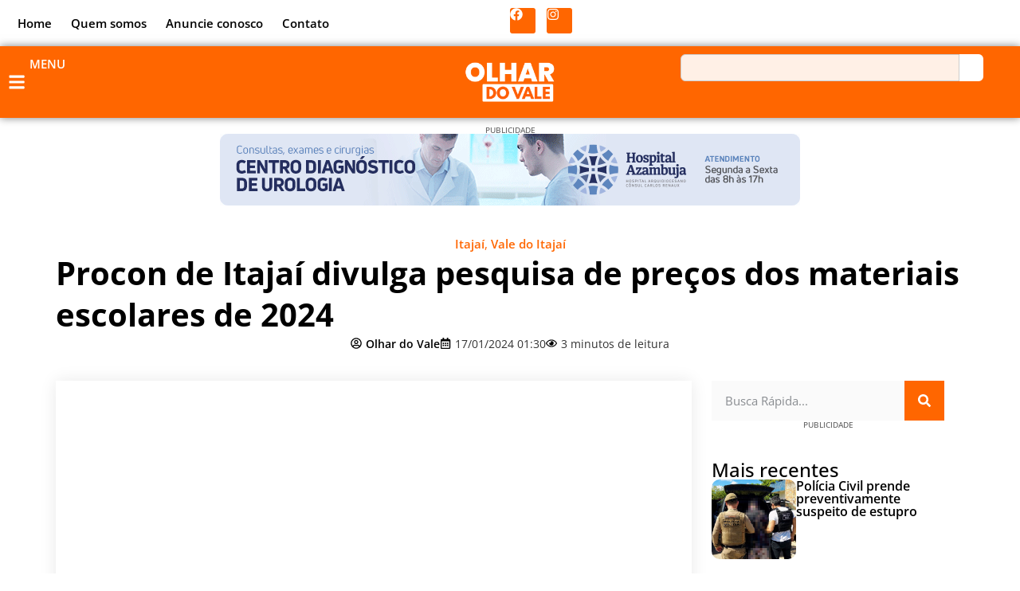

--- FILE ---
content_type: text/html; charset=UTF-8
request_url: https://olhardovale.com.br/procon-de-itajai-divulga-pesquisa-de-precos-dos-materiais-escolares-de-2024/
body_size: 31680
content:
<!doctype html>
<html lang="pt-BR" prefix="og: https://ogp.me/ns#">
<head>
	<meta charset="UTF-8">
	<meta name="viewport" content="width=device-width, initial-scale=1">
	<link rel="profile" href="https://gmpg.org/xfn/11">
	
<!-- Otimização dos mecanismos de pesquisa pelo Rank Math PRO - https://rankmath.com/ -->
<title>Procon de Itajaí divulga pesquisa de preços dos materiais escolares de 2024</title><link rel="preload" href="https://olhardovale.com.br/wp-content/uploads/2025/01/logoolhardovalemobile2-1-e1737467184149-768x336.png" as="image" imagesrcset="https://olhardovale.com.br/wp-content/uploads/2025/01/logoolhardovalemobile2-1-e1737467184149-768x336.png 768w, https://olhardovale.com.br/wp-content/uploads/2025/01/logoolhardovalemobile2-1-e1737467184149-250x109.png 250w, https://olhardovale.com.br/wp-content/uploads/2025/01/logoolhardovalemobile2-1-e1737467184149.png 959w" imagesizes="(max-width: 768px) 100vw, 768px" fetchpriority="high"><link rel="preload" href="https://olhardovale.com.br/wp-content/uploads/2023/06/ref_b_Hospital_Azambuja_Renovacao_Midias_OLHAR_728x90px.gif" as="image" fetchpriority="high"><link rel="preload" href="https://olhardovale.com.br/wp-content/uploads/2024/01/Procon-de-Itajai-divulga-pesquisa-de-precos-dos-materiais-escolares-de-2024_142445-Fotografoa-_-Marcos-Porto-1024x576.jpg" as="image" imagesrcset="https://olhardovale.com.br/wp-content/uploads/2024/01/Procon-de-Itajai-divulga-pesquisa-de-precos-dos-materiais-escolares-de-2024_142445-Fotografoa-_-Marcos-Porto-1024x576.jpg 1024w, https://olhardovale.com.br/wp-content/uploads/2024/01/Procon-de-Itajai-divulga-pesquisa-de-precos-dos-materiais-escolares-de-2024_142445-Fotografoa-_-Marcos-Porto-250x141.jpg 250w, https://olhardovale.com.br/wp-content/uploads/2024/01/Procon-de-Itajai-divulga-pesquisa-de-precos-dos-materiais-escolares-de-2024_142445-Fotografoa-_-Marcos-Porto-768x432.jpg 768w, https://olhardovale.com.br/wp-content/uploads/2024/01/Procon-de-Itajai-divulga-pesquisa-de-precos-dos-materiais-escolares-de-2024_142445-Fotografoa-_-Marcos-Porto-1536x864.jpg 1536w, https://olhardovale.com.br/wp-content/uploads/2024/01/Procon-de-Itajai-divulga-pesquisa-de-precos-dos-materiais-escolares-de-2024_142445-Fotografoa-_-Marcos-Porto-2048x1152.jpg 2048w, https://olhardovale.com.br/wp-content/uploads/2024/01/Procon-de-Itajai-divulga-pesquisa-de-precos-dos-materiais-escolares-de-2024_142445-Fotografoa-_-Marcos-Porto-696x392.jpg 696w, https://olhardovale.com.br/wp-content/uploads/2024/01/Procon-de-Itajai-divulga-pesquisa-de-precos-dos-materiais-escolares-de-2024_142445-Fotografoa-_-Marcos-Porto-1068x601.jpg 1068w, https://olhardovale.com.br/wp-content/uploads/2024/01/Procon-de-Itajai-divulga-pesquisa-de-precos-dos-materiais-escolares-de-2024_142445-Fotografoa-_-Marcos-Porto-747x420.jpg 747w, https://olhardovale.com.br/wp-content/uploads/2024/01/Procon-de-Itajai-divulga-pesquisa-de-precos-dos-materiais-escolares-de-2024_142445-Fotografoa-_-Marcos-Porto-scaled-e1705508993466.jpg 1200w" imagesizes="(max-width: 800px) 100vw, 800px" fetchpriority="high"><style id="perfmatters-used-css">:where(.wp-block-button__link){border-radius:9999px;box-shadow:none;padding:calc(.667em + 2px) calc(1.333em + 2px);text-decoration:none;}:root :where(.wp-block-button .wp-block-button__link.is-style-outline),:root :where(.wp-block-button.is-style-outline>.wp-block-button__link){border:2px solid;padding:.667em 1.333em;}:root :where(.wp-block-button .wp-block-button__link.is-style-outline:not(.has-text-color)),:root :where(.wp-block-button.is-style-outline>.wp-block-button__link:not(.has-text-color)){color:currentColor;}:root :where(.wp-block-button .wp-block-button__link.is-style-outline:not(.has-background)),:root :where(.wp-block-button.is-style-outline>.wp-block-button__link:not(.has-background)){background-color:initial;background-image:none;}:where(.wp-block-columns){margin-bottom:1.75em;}:where(.wp-block-columns.has-background){padding:1.25em 2.375em;}:where(.wp-block-post-comments input[type=submit]){border:none;}:where(.wp-block-cover-image:not(.has-text-color)),:where(.wp-block-cover:not(.has-text-color)){color:#fff;}:where(.wp-block-cover-image.is-light:not(.has-text-color)),:where(.wp-block-cover.is-light:not(.has-text-color)){color:#000;}:root :where(.wp-block-cover h1:not(.has-text-color)),:root :where(.wp-block-cover h2:not(.has-text-color)),:root :where(.wp-block-cover h3:not(.has-text-color)),:root :where(.wp-block-cover h4:not(.has-text-color)),:root :where(.wp-block-cover h5:not(.has-text-color)),:root :where(.wp-block-cover h6:not(.has-text-color)),:root :where(.wp-block-cover p:not(.has-text-color)){color:inherit;}:where(.wp-block-file){margin-bottom:1.5em;}:where(.wp-block-file__button){border-radius:2em;display:inline-block;padding:.5em 1em;}:where(.wp-block-file__button):is(a):active,:where(.wp-block-file__button):is(a):focus,:where(.wp-block-file__button):is(a):hover,:where(.wp-block-file__button):is(a):visited{box-shadow:none;color:#fff;opacity:.85;text-decoration:none;}:where(.wp-block-group.wp-block-group-is-layout-constrained){position:relative;}@keyframes show-content-image{0%{visibility:hidden;}99%{visibility:hidden;}to{visibility:visible;}}@keyframes turn-on-visibility{0%{opacity:0;}to{opacity:1;}}@keyframes turn-off-visibility{0%{opacity:1;visibility:visible;}99%{opacity:0;visibility:visible;}to{opacity:0;visibility:hidden;}}@keyframes lightbox-zoom-in{0%{transform:translate(calc(( -100vw + var(--wp--lightbox-scrollbar-width) ) / 2 + var(--wp--lightbox-initial-left-position)),calc(-50vh + var(--wp--lightbox-initial-top-position))) scale(var(--wp--lightbox-scale));}to{transform:translate(-50%,-50%) scale(1);}}@keyframes lightbox-zoom-out{0%{transform:translate(-50%,-50%) scale(1);visibility:visible;}99%{visibility:visible;}to{transform:translate(calc(( -100vw + var(--wp--lightbox-scrollbar-width) ) / 2 + var(--wp--lightbox-initial-left-position)),calc(-50vh + var(--wp--lightbox-initial-top-position))) scale(var(--wp--lightbox-scale));visibility:hidden;}}:where(.wp-block-latest-comments:not([style*=line-height] .wp-block-latest-comments__comment)){line-height:1.1;}:where(.wp-block-latest-comments:not([style*=line-height] .wp-block-latest-comments__comment-excerpt p)){line-height:1.8;}:root :where(.wp-block-latest-posts.is-grid){padding:0;}:root :where(.wp-block-latest-posts.wp-block-latest-posts__list){padding-left:0;}ol,ul{box-sizing:border-box;}:root :where(.wp-block-list.has-background){padding:1.25em 2.375em;}:where(.wp-block-navigation.has-background .wp-block-navigation-item a:not(.wp-element-button)),:where(.wp-block-navigation.has-background .wp-block-navigation-submenu a:not(.wp-element-button)){padding:.5em 1em;}:where(.wp-block-navigation .wp-block-navigation__submenu-container .wp-block-navigation-item a:not(.wp-element-button)),:where(.wp-block-navigation .wp-block-navigation__submenu-container .wp-block-navigation-submenu a:not(.wp-element-button)),:where(.wp-block-navigation .wp-block-navigation__submenu-container .wp-block-navigation-submenu button.wp-block-navigation-item__content),:where(.wp-block-navigation .wp-block-navigation__submenu-container .wp-block-pages-list__item button.wp-block-navigation-item__content){padding:.5em 1em;}@keyframes overlay-menu__fade-in-animation{0%{opacity:0;transform:translateY(.5em);}to{opacity:1;transform:translateY(0);}}:root :where(p.has-background){padding:1.25em 2.375em;}:where(p.has-text-color:not(.has-link-color)) a{color:inherit;}:where(.wp-block-post-comments-form) input:not([type=submit]),:where(.wp-block-post-comments-form) textarea{border:1px solid #949494;font-family:inherit;font-size:1em;}:where(.wp-block-post-comments-form) input:where(:not([type=submit]):not([type=checkbox])),:where(.wp-block-post-comments-form) textarea{padding:calc(.667em + 2px);}:where(.wp-block-post-excerpt){box-sizing:border-box;margin-bottom:var(--wp--style--block-gap);margin-top:var(--wp--style--block-gap);}:where(.wp-block-preformatted.has-background){padding:1.25em 2.375em;}:where(.wp-block-search__button){border:1px solid #ccc;padding:6px 10px;}:where(.wp-block-search__input){font-family:inherit;font-size:inherit;font-style:inherit;font-weight:inherit;letter-spacing:inherit;line-height:inherit;text-transform:inherit;}:where(.wp-block-search__button-inside .wp-block-search__inside-wrapper){border:1px solid #949494;box-sizing:border-box;padding:4px;}:where(.wp-block-search__button-inside .wp-block-search__inside-wrapper) :where(.wp-block-search__button){padding:4px 8px;}:root :where(.wp-block-separator.is-style-dots){height:auto;line-height:1;text-align:center;}:root :where(.wp-block-separator.is-style-dots):before{color:currentColor;content:"···";font-family:serif;font-size:1.5em;letter-spacing:2em;padding-left:2em;}:root :where(.wp-block-site-logo.is-style-rounded){border-radius:9999px;}:root :where(.wp-block-social-links .wp-social-link a){padding:.25em;}:root :where(.wp-block-social-links.is-style-logos-only .wp-social-link a){padding:0;}:root :where(.wp-block-social-links.is-style-pill-shape .wp-social-link a){padding-left:.6666666667em;padding-right:.6666666667em;}:root :where(.wp-block-tag-cloud.is-style-outline){display:flex;flex-wrap:wrap;gap:1ch;}:root :where(.wp-block-tag-cloud.is-style-outline a){border:1px solid;font-size:unset !important;margin-right:0;padding:1ch 2ch;text-decoration:none !important;}:root :where(.wp-block-table-of-contents){box-sizing:border-box;}:where(.wp-block-term-description){box-sizing:border-box;margin-bottom:var(--wp--style--block-gap);margin-top:var(--wp--style--block-gap);}:where(pre.wp-block-verse){font-family:inherit;}a[data-fn].fn{counter-increment:footnotes;display:inline-flex;font-size:smaller;text-decoration:none;text-indent:-9999999px;vertical-align:super;}a[data-fn].fn:after{content:"[" counter(footnotes) "]";float:left;text-indent:0;}:root{--wp--preset--font-size--normal:16px;--wp--preset--font-size--huge:42px;}.screen-reader-text{border:0;clip-path:inset(50%);height:1px;margin:-1px;overflow:hidden;padding:0;position:absolute;width:1px;word-wrap:normal !important;}.screen-reader-text:focus{background-color:#ddd;clip-path:none;color:#444;display:block;font-size:1em;height:auto;left:5px;line-height:normal;padding:15px 23px 14px;text-decoration:none;top:5px;width:auto;z-index:100000;}html :where(.has-border-color){border-style:solid;}html :where([style*=border-top-color]){border-top-style:solid;}html :where([style*=border-right-color]){border-right-style:solid;}html :where([style*=border-bottom-color]){border-bottom-style:solid;}html :where([style*=border-left-color]){border-left-style:solid;}html :where([style*=border-width]){border-style:solid;}html :where([style*=border-top-width]){border-top-style:solid;}html :where([style*=border-right-width]){border-right-style:solid;}html :where([style*=border-bottom-width]){border-bottom-style:solid;}html :where([style*=border-left-width]){border-left-style:solid;}html :where(img[class*=wp-image-]){height:auto;max-width:100%;}:where(figure){margin:0 0 1em;}html :where(.is-position-sticky){--wp-admin--admin-bar--position-offset:var(--wp-admin--admin-bar--height,0px);}@media screen and (max-width:600px){html :where(.is-position-sticky){--wp-admin--admin-bar--position-offset:0px;}}.wp-caption{margin-block-end:1.25rem;max-width:100%;}.wp-caption img{display:block;margin-inline:auto;}.wp-caption-text{margin:0;}.screen-reader-text{clip:rect(1px,1px,1px,1px);height:1px;overflow:hidden;position:absolute !important;width:1px;word-wrap:normal !important;}.screen-reader-text:focus{background-color:#eee;clip:auto !important;clip-path:none;color:#333;display:block;font-size:1rem;height:auto;left:5px;line-height:normal;padding:12px 24px;text-decoration:none;top:5px;width:auto;z-index:100000;}.elementor-widget-social-icons.elementor-grid-0 .elementor-widget-container,.elementor-widget-social-icons.elementor-grid-0:not(:has(.elementor-widget-container)),.elementor-widget-social-icons.elementor-grid-mobile-0 .elementor-widget-container,.elementor-widget-social-icons.elementor-grid-mobile-0:not(:has(.elementor-widget-container)),.elementor-widget-social-icons.elementor-grid-tablet-0 .elementor-widget-container,.elementor-widget-social-icons.elementor-grid-tablet-0:not(:has(.elementor-widget-container)){font-size:0;line-height:1;}.elementor-widget-social-icons:not(.elementor-grid-0):not(.elementor-grid-tablet-0):not(.elementor-grid-mobile-0) .elementor-grid{display:inline-grid;}.elementor-widget-social-icons .elementor-grid{grid-column-gap:var(--grid-column-gap,5px);grid-row-gap:var(--grid-row-gap,5px);grid-template-columns:var(--grid-template-columns);justify-content:var(--justify-content,center);justify-items:var(--justify-content,center);}.elementor-icon.elementor-social-icon{font-size:var(--icon-size,25px);height:calc(var(--icon-size,25px) + 2 * var(--icon-padding,.5em));line-height:var(--icon-size,25px);width:calc(var(--icon-size,25px) + 2 * var(--icon-padding,.5em));}.elementor-social-icon{--e-social-icon-icon-color:#fff;align-items:center;background-color:#69727d;cursor:pointer;display:inline-flex;justify-content:center;text-align:center;}.elementor-social-icon svg{fill:var(--e-social-icon-icon-color);}.elementor-social-icon:last-child{margin:0;}.elementor-social-icon:hover{color:#fff;opacity:.9;}.elementor-social-icon-facebook,.elementor-social-icon-facebook-f{background-color:#3b5998;}.elementor-social-icon-instagram{background-color:#262626;}.elementor-social-icon-whatsapp{background-color:#25d366;}.elementor-widget-heading .elementor-heading-title[class*=elementor-size-]>a{color:inherit;font-size:inherit;line-height:inherit;}.elementor-widget-search{--e-search-white:#fff;--e-search-light-grey:#cdcdcd;--e-search-medium-grey:#515962;--e-search-dark-grey:#2d2d2d;--e-search-black:#000;--e-search-dark-red:#c36;--e-search-dark-purple:#336;--e-search-input-color:var(--e-search-medium-grey);--e-search-input-border-color:var(--e-search-light-grey);--e-search-input-border-radius:0;--e-search-input-gap:4px;--e-search-input-padding:16px;--e-search-input-padding-inline-start:16px;--e-search-input-padding-inline-end:16px;--e-search-input-padding-block-start:16px;--e-search-input-padding-block-end:16px;--e-search-input-transition:.3s;--e-search-placeholder-color:var(--e-search-medium-grey);--e-search-icon-label-color:var(--e-search-medium-grey);--e-search-icon-label-size:24px;--e-search-icon-label-absolute-width:initial;--e-search-icon-clear-color:var(--e-search-light-grey);--e-search-icon-clear-size:12px;--e-search-icon-clear-absolute-width:initial;--e-search-icon-clear-transition:.3s;--e-search-submit-color:var(--e-search-white);--e-search-submit-background-color:var(--e-search-dark-grey);--e-search-submit-border-color:none;--e-search-submit-border-type:none;--e-search-submit-border-radius:0;--e-search-submit-border-width:0px;--e-search-submit-padding:24px;--e-search-submit-margin-inline-start:8px;--e-search-submit-button-width:initial;--e-search-submit-button-flex-direction:row;--e-search-submit-hover-transition:.3s;--e-search-pagination-numbers-padding-left:8px;--e-search-pagination-numbers-padding-right:8px;--e-search-icon-submit-color:var(--e-search-white);--e-search-submit-icon-gap:8px;--e-search-submit-icon-margin-inline-start:0px;--e-search-submit-icon-margin-inline-end:var(--e-search-submit-icon-gap);--e-search-icon-submit-size:24px;--e-search-submit-transition:.3s;--e-search-results-background-color:var(--e-search-white);--e-search-results-border-color:var(--e-search-light-grey);--e-search-results-border-type:solid;--e-search-results-border-width:1px;--e-search-results-border-radius:0px;--e-search-results-padding:16px;--e-search-results-width:100%;--e-search-results-columns:1;--e-search-results-max-height:initial;--e-search-input-and-results-gap:8px;--e-search-results-transition:.3s;--e-search-loop-item-equal-height:initial;--e-search-results-grid-auto-rows:initial;--e-search-results-inset-inline-start:initial;--e-search-results-inset-inline-end:initial;--e-search-results-transform:initial;--e-search-results-default-gap:16px;--e-search-results-column-gap:var(--e-search-results-default-gap);--e-search-results-row-gap:var(--e-search-results-default-gap);--e-search-pagination-inset-inline-start:initial;--e-search-pagination-inline-end:initial;--e-search-pagination-transform:initial;--e-search-pagination-border-radius:0px;--e-search-pagination-background-color:var(--e-search-black);--e-search-pagination-text-align:center;--e-search-pagination-justify-content:center;--e-search-pagination-color:var(--e-search-dark-red);--e-search-pagination-hover:var(--e-search-dark-purple);--e-search-pagination-current:var(--e-search-black);--e-search-pagination-page-numbers-gap:10px;--e-search-pagination-block-end-spacing:0px;--e-search-pagination-block-start-spacing:0px;--e-search-pagination-vertical-position:column;--e-search-nothing-found-padding-block-start:0;--e-search-nothing-found-padding-block-end:0;--e-search-nothing-found-results-columns:1;--e-search-nothing-found-message-color:var(--e-search-medium-grey);--e-search-nothing-found-message-alignment:center;--e-search-loader-icon-color:var(--e-search-black);--e-search-loader-icon-size:34px;}.elementor-widget-search .e-search-form{display:flex;}.elementor-widget-search .e-search-label{display:flex;position:relative;z-index:10;}.elementor-widget-search .e-search-label>i,.elementor-widget-search .e-search-label>svg{inset-block-start:50%;inset-inline-start:var(--e-search-input-padding-inline-start);position:absolute;transform:translateY(-50%);transition:width 0s,height 0s;}.elementor-widget-search .e-search-label>i:is(i),.elementor-widget-search .e-search-label>svg:is(i){color:var(--e-search-icon-label-color);font-size:var(--e-search-icon-label-size);}.elementor-widget-search .e-search-label>i:is(svg),.elementor-widget-search .e-search-label>svg:is(svg){fill:var(--e-search-icon-label-color);height:var(--e-search-icon-label-size);width:auto;}.elementor-widget-search .e-search-input-wrapper{display:flex;flex:1;flex-direction:column;position:relative;}.elementor-widget-search .e-search-input-wrapper>i,.elementor-widget-search .e-search-input-wrapper>svg{cursor:pointer;inset-block-start:50%;inset-inline-end:var(--e-search-input-padding-inline-end);position:absolute;transform:translateY(-50%);transition:color var(--e-search-icon-clear-transition),fill var(--e-search-icon-clear-transition),width 0s,height 0s;}.elementor-widget-search .e-search-input-wrapper>i:is(i),.elementor-widget-search .e-search-input-wrapper>svg:is(i){color:var(--e-search-icon-clear-color);font-size:var(--e-search-icon-clear-size);}.elementor-widget-search .e-search-input-wrapper>i:is(svg),.elementor-widget-search .e-search-input-wrapper>svg:is(svg){fill:var(--e-search-icon-clear-color);height:var(--e-search-icon-clear-size);width:auto;}.elementor-widget-search .e-search-input{--e-search-icons-min-height:max(var(--e-search-icon-clear-size),var(--e-search-icon-label-size));border-color:var(--e-search-input-border-color);border-radius:var(--e-search-input-border-radius);color:var(--e-search-input-color);height:100%;min-height:calc(var(--e-search-input-padding-block-end) + var(--e-search-input-padding-block-start) + var(--e-search-icons-min-height));padding-block-end:var(--e-search-input-padding-block-end);padding-block-start:var(--e-search-input-padding-block-start);padding-inline-end:calc(var(--e-search-input-padding-inline-end) + var(--e-search-icon-clear-absolute-width) + var(--e-search-input-gap));padding-inline-start:calc(var(--e-search-input-padding-inline-start) + var(--e-search-icon-label-absolute-width) + var(--e-search-input-gap));transition:padding-inline 0s;}.elementor-widget-search .e-search-input::-moz-placeholder{color:var(--e-search-placeholder-color);}.elementor-widget-search .e-search-input::placeholder{color:var(--e-search-placeholder-color);}.elementor-widget-search .e-search-input:focus{outline:none;transition:var(--e-search-input-transition);}.elementor-widget-search .e-search-input::-ms-clear,.elementor-widget-search .e-search-input::-ms-reveal{display:none;height:0;width:0;}.elementor-widget-search .e-search-input::-webkit-search-cancel-button,.elementor-widget-search .e-search-input::-webkit-search-decoration,.elementor-widget-search .e-search-input::-webkit-search-results-button,.elementor-widget-search .e-search-input::-webkit-search-results-decoration{display:none;}.elementor-widget-search .e-search-results-container{background-color:var(--e-search-results-background-color);border-radius:var(--e-search-results-border-radius);display:flex;height:-moz-fit-content;height:fit-content;inset-block-start:calc(100% + var(--e-search-input-and-results-gap));inset-inline-end:var(--e-search-results-inset-inline-end);inset-inline-start:var(--e-search-results-inset-inline-start);position:absolute;transform:var(--e-search-results-transform);width:var(--e-search-results-width);z-index:2000;}.elementor-widget-search .e-search-results-container>div{border:var(--e-search-results-border-type) var(--e-search-results-border-width) var(--e-search-results-border-color);border-radius:var(--e-search-results-border-radius);max-height:var(--e-search-results-max-height);overflow:auto;padding:var(--e-search-results-padding);width:100%;}.elementor-widget-search .e-search-results-container>div:empty{display:none;}.elementor-widget-search .e-search-results-container>div .e-loop-item .elementor-section-wrap>.e-con,.elementor-widget-search .e-search-results-container>div .e-loop-item>.e-con,.elementor-widget-search .e-search-results-container>div .e-loop-item>.elementor-section,.elementor-widget-search .e-search-results-container>div .e-loop-item>.elementor-section>.elementor-container{height:var(--e-search-loop-item-equal-height);}.elementor-widget-search .e-search-results{display:none;}.elementor-widget-search .e-search-loader svg{display:flex;width:var(--e-search-loader-icon-size);fill:var(--e-search-loader-icon-color);animation:rotate 4s linear infinite;margin:0 auto;transform:rotate(45deg);}.elementor-widget-search .e-search .e-search-submit{align-items:center;background-color:var(--e-search-submit-background-color);border-color:var(--e-search-submit-border-color);border-radius:var(--e-search-submit-border-radius);border-style:var(--e-search-submit-border-type);border-width:var(--e-search-submit-border-width);color:var(--e-search-submit-color);display:flex;flex-direction:var(--e-search-submit-button-flex-direction);font-size:var(--e-search-form-submit-icon-size);margin-inline-start:var(--e-search-submit-margin-inline-start);padding:var(--e-search-submit-padding);transition:var(--e-search-submit-hover-transition);width:var(--e-search-submit-button-width);}.elementor-widget-search .e-search .e-search-submit:focus{transition:--e-search-submit-transition;}.elementor-widget-search .e-search .e-search-submit:focus:not(:focus-visible){outline:none;}.elementor-widget-search .e-search .e-search-submit>i,.elementor-widget-search .e-search .e-search-submit>svg{margin-inline-end:var(--e-search-submit-icon-margin-inline-end);margin-inline-start:var(--e-search-submit-icon-margin-inline-start);transition:inherit;}.elementor-widget-search .e-search .e-search-submit>i:is(i),.elementor-widget-search .e-search .e-search-submit>svg:is(i){color:var(--e-search-icon-submit-color);font-size:var(--e-search-icon-submit-size);}.elementor-widget-search .e-search .e-search-submit>i:is(svg),.elementor-widget-search .e-search .e-search-submit>svg:is(svg){fill:var(--e-search-icon-submit-color);height:var(--e-search-icon-submit-size);width:auto;}.elementor-widget-search .e-search-input-wrapper,.elementor-widget-search .e-search-label *{transition:var(--e-search-input-transition);}.elementor-widget-search .hidden{opacity:0;visibility:hidden;}.elementor-widget-search .hide-loader .e-search-loader{display:none;}.elementor-widget-search .hide-loader .e-search-results{display:flex;flex-direction:var(--e-search-pagination-vertical-position);}@keyframes rotate{0%{transform:rotate(0deg);}to{transform:rotate(1turn);}}.elementor-widget-off-canvas{height:-moz-fit-content;height:fit-content;--e-off-canvas-width:400px;--e-off-canvas-height:100vh;--e-off-canvas-justify-content:flex-start;--e-off-canvas-align-items:flex-start;--e-off-canvas-animation-duration:1.5s;--e-off-canvas-content-overflow:auto;--e-off-canvas-overlay-opacity:1;--e-off-canvas-animation-duration-minimum:Max(.001s,var(--e-off-canvas-animation-duration));}.elementor-widget-off-canvas .e-off-canvas{height:100%;left:0;pointer-events:none;position:fixed;top:0;width:100%;z-index:2147483630;}.elementor-widget-off-canvas .e-off-canvas[aria-hidden=true]{opacity:0;visibility:hidden;}.elementor-widget-off-canvas .e-off-canvas__overlay{background-color:rgba(0,0,0,.5);height:100%;left:0;opacity:var(--e-off-canvas-overlay-opacity);pointer-events:all;position:absolute;top:0;transition:0s;width:100%;}.elementor-widget-off-canvas .e-off-canvas__main{align-items:var(--e-off-canvas-align-items);display:flex;height:100%;justify-content:var(--e-off-canvas-justify-content);left:0;position:absolute;top:0;width:100%;}.elementor-widget-off-canvas .e-off-canvas__main.animated{animation-duration:var(--e-off-canvas-animation-duration-minimum);}.elementor-widget-off-canvas .e-off-canvas__main.animated.none{animation:e-off-canvas-without-animation 1ms;opacity:1;visibility:visible;}.elementor-widget-off-canvas .e-off-canvas__main.animated.none.reversed{opacity:0;visibility:hidden;}.elementor-widget-off-canvas .e-off-canvas__content{background-color:#fff;box-shadow:2px 8px 23px 3px rgba(0,0,0,.2);height:var(--e-off-canvas-height);overflow:var(--e-off-canvas-content-overflow);pointer-events:all;width:var(--e-off-canvas-width);}body:not(.elementor-editor-active) .e-con .elementor-widget-off-canvas{position:absolute;}@keyframes e-off-canvas-close{0%,99.99%{opacity:1;visibility:visible;}to{opacity:0;transform:none;visibility:hidden;}}@keyframes e-off-canvas-without-animation{0%{opacity:0;visibility:hidden;}to{opacity:1;visibility:visible;}}.elementor-widget-divider{--divider-border-style:none;--divider-border-width:1px;--divider-color:#0c0d0e;--divider-icon-size:20px;--divider-element-spacing:10px;--divider-pattern-height:24px;--divider-pattern-size:20px;--divider-pattern-url:none;--divider-pattern-repeat:repeat-x;}.elementor-widget-divider .elementor-divider{display:flex;}.elementor-widget-divider .elementor-divider__text{font-size:15px;line-height:1;max-width:95%;}.elementor-widget-divider .elementor-divider__element{flex-shrink:0;margin:0 var(--divider-element-spacing);}.elementor-widget-divider .elementor-icon{font-size:var(--divider-icon-size);}.elementor-widget-divider .elementor-divider-separator{direction:ltr;display:flex;margin:0;}.elementor-widget-divider--view-line_icon .elementor-divider-separator,.elementor-widget-divider--view-line_text .elementor-divider-separator{align-items:center;}.elementor-widget-divider--view-line_icon .elementor-divider-separator:after,.elementor-widget-divider--view-line_icon .elementor-divider-separator:before,.elementor-widget-divider--view-line_text .elementor-divider-separator:after,.elementor-widget-divider--view-line_text .elementor-divider-separator:before{border-block-end:0;border-block-start:var(--divider-border-width) var(--divider-border-style) var(--divider-color);content:"";display:block;flex-grow:1;}.elementor-widget-divider--element-align-right .elementor-divider-separator:after{content:none;}.elementor-widget-divider--element-align-right .elementor-divider__element{margin-right:0;}.elementor-widget-divider:not(.elementor-widget-divider--view-line_text):not(.elementor-widget-divider--view-line_icon) .elementor-divider-separator{border-block-start:var(--divider-border-width) var(--divider-border-style) var(--divider-color);}.e-con-inner>.elementor-widget-divider,.e-con>.elementor-widget-divider{width:var(--container-widget-width,100%);--flex-grow:var(--container-widget-flex-grow);}.elementor-post-info__terms-list{display:inline-block;}.elementor-widget-post-info.elementor-align-center .elementor-icon-list-item:after{margin:initial;}.elementor-icon-list-items .elementor-icon-list-item .elementor-icon-list-text{display:inline-block;}.elementor-icon-list-items .elementor-icon-list-item .elementor-icon-list-text a,.elementor-icon-list-items .elementor-icon-list-item .elementor-icon-list-text span{display:inline;}.elementor-share-buttons--color-custom.elementor-share-buttons--skin-flat .elementor-share-btn,.elementor-share-buttons--color-custom.elementor-share-buttons--skin-gradient .elementor-share-btn{background-color:var(--e-share-buttons-primary-color,#ea4335);}.elementor-share-buttons--color-custom.elementor-share-buttons--skin-flat .elementor-share-btn__icon,.elementor-share-buttons--color-custom.elementor-share-buttons--skin-flat .elementor-share-btn__text,.elementor-share-buttons--color-custom.elementor-share-buttons--skin-gradient .elementor-share-btn__icon,.elementor-share-buttons--color-custom.elementor-share-buttons--skin-gradient .elementor-share-btn__text{color:var(--e-share-buttons-secondary-color,#fff);}.elementor-share-buttons--color-custom.elementor-share-buttons--skin-flat .elementor-share-btn__icon svg,.elementor-share-buttons--color-custom.elementor-share-buttons--skin-flat .elementor-share-btn__text svg,.elementor-share-buttons--color-custom.elementor-share-buttons--skin-gradient .elementor-share-btn__icon svg,.elementor-share-buttons--color-custom.elementor-share-buttons--skin-gradient .elementor-share-btn__text svg{fill:var(--e-share-buttons-secondary-color,#fff);}.elementor-share-buttons--skin-flat .elementor-share-btn,.elementor-share-buttons--skin-gradient .elementor-share-btn{background-color:var(--e-share-buttons-primary-color,#ea4335);}.elementor-share-buttons--skin-flat .elementor-share-btn__icon,.elementor-share-buttons--skin-flat .elementor-share-btn__text,.elementor-share-buttons--skin-gradient .elementor-share-btn__icon,.elementor-share-buttons--skin-gradient .elementor-share-btn__text{color:var(--e-share-buttons-secondary-color,#fff);}.elementor-share-buttons--skin-flat .elementor-share-btn__icon svg,.elementor-share-buttons--skin-flat .elementor-share-btn__text svg,.elementor-share-buttons--skin-gradient .elementor-share-btn__icon svg,.elementor-share-buttons--skin-gradient .elementor-share-btn__text svg{fill:var(--e-share-buttons-secondary-color,#fff);}.elementor-share-buttons--view-icon .elementor-share-btn,.elementor-share-buttons--view-text .elementor-share-btn{justify-content:center;}.elementor-share-buttons--view-icon .elementor-share-btn__icon,.elementor-share-buttons--view-icon .elementor-share-btn__text,.elementor-share-buttons--view-text .elementor-share-btn__icon,.elementor-share-buttons--view-text .elementor-share-btn__text{flex-grow:1;justify-content:center;}.elementor-share-btn{align-items:center;cursor:pointer;display:flex;font-size:10px;height:4.5em;justify-content:flex-start;overflow:hidden;transition-duration:.2s;transition-property:filter,background-color,border-color;}.elementor-share-btn__icon,.elementor-share-btn__text{transition-duration:.2s;transition-property:color,background-color;}.elementor-share-btn__icon{align-items:center;align-self:stretch;display:flex;justify-content:center;position:relative;width:4.5em;}.elementor-share-btn__icon svg{height:var(--e-share-buttons-icon-size,1.7em);width:var(--e-share-buttons-icon-size,1.7em);}.elementor-widget-share-buttons{text-align:var(--alignment,inherit);-moz-text-align-last:var(--alignment,inherit);text-align-last:var(--alignment,inherit);}.elementor-widget-share-buttons.elementor-grid-0 .elementor-widget-container,.elementor-widget-share-buttons.elementor-grid-0:not(:has(.elementor-widget-container)){font-size:0;}.elementor-facebook-widget.fb-like{height:1px;}.elementor-search-form{display:block;transition:.2s;}.elementor-search-form .e-font-icon-svg-container{align-items:center;display:flex;height:100%;justify-content:center;width:100%;}.elementor-search-form button,.elementor-search-form input[type=search]{-webkit-appearance:none;-moz-appearance:none;background:none;border:0;display:inline-block;font-size:15px;line-height:1;margin:0;min-width:0;padding:0;vertical-align:middle;white-space:normal;}.elementor-search-form button:focus,.elementor-search-form input[type=search]:focus{color:inherit;outline:0;}.elementor-search-form button{background-color:#69727d;border-radius:0;color:#fff;font-size:var(--e-search-form-submit-icon-size,16px);}.elementor-search-form__container{border:0 solid transparent;display:flex;min-height:50px;overflow:hidden;transition:.2s;}.elementor-search-form__container:not(.elementor-search-form--full-screen){background:#f1f2f3;}.elementor-search-form__input{color:#3f444b;flex-basis:100%;transition:color .2s;}.elementor-search-form__input::-moz-placeholder{color:inherit;font-family:inherit;opacity:.6;}.elementor-search-form__input::placeholder{color:inherit;font-family:inherit;opacity:.6;}.elementor-search-form__submit{font-size:var(--e-search-form-submit-icon-size,16px);transition:color .2s,background .2s;}.elementor-search-form__submit svg{fill:var(--e-search-form-submit-text-color,#fff);height:var(--e-search-form-submit-icon-size,16px);width:var(--e-search-form-submit-icon-size,16px);}.elementor-search-form .elementor-search-form__submit,.elementor-search-form .elementor-search-form__submit:hover{border:none;border-radius:0;color:var(--e-search-form-submit-text-color,#fff);}.e-loop-item *{word-break:break-word;}[class*=elementor-widget-loop] .elementor-page-title,[class*=elementor-widget-loop] .product_title.entry-title{display:initial;}.elementor-widget-loop-grid{scroll-margin-top:var(--auto-scroll-offset,initial);}.elementor-widget-loop-grid .elementor-grid{grid-column-gap:var(--grid-column-gap,30px);grid-row-gap:var(--grid-row-gap,30px);}.elementor-widget-loop-grid:not(:has(>.elementor-widget-container))>.elementor-button-wrapper,.elementor-widget-loop-grid>.elementor-widget-container>.elementor-button-wrapper{}.elementor-widget-loop-grid:not(:has(>.elementor-widget-container))>.elementor-button-wrapper .elementor-button,.elementor-widget-loop-grid>.elementor-widget-container>.elementor-button-wrapper .elementor-button{cursor:pointer;position:relative;}.elementor-loop-container:not(.elementor-posts-masonry){align-items:stretch;}@keyframes loadingOpacityAnimation{0%,to{opacity:1;}50%{opacity:.6;}}</style>
<meta name="description" content="A Procuradoria de Defesa do Consumidor de Itajaí (Procon) realizou, na última quarta-feira (10), a pesquisa de preços dos materiais escolares básicos de 2024."/>
<meta name="robots" content="follow, index, max-snippet:-1, max-video-preview:-1, max-image-preview:large"/>
<link rel="canonical" href="https://olhardovale.com.br/procon-de-itajai-divulga-pesquisa-de-precos-dos-materiais-escolares-de-2024/" />
<meta property="og:locale" content="pt_BR" />
<meta property="og:type" content="article" />
<meta property="og:title" content="Procon de Itajaí divulga pesquisa de preços dos materiais escolares de 2024" />
<meta property="og:description" content="A Procuradoria de Defesa do Consumidor de Itajaí (Procon) realizou, na última quarta-feira (10), a pesquisa de preços dos materiais escolares básicos de 2024." />
<meta property="og:url" content="https://olhardovale.com.br/procon-de-itajai-divulga-pesquisa-de-precos-dos-materiais-escolares-de-2024/" />
<meta property="og:site_name" content="Olhar do Vale" />
<meta property="article:publisher" content="https://www.facebook.com/olhardovale" />
<meta property="article:section" content="Itajaí" />
<meta property="og:updated_time" content="2024-01-17T13:30:14-03:00" />
<meta property="og:image" content="https://olhardovale.com.br/wp-content/uploads/2024/01/Procon-de-Itajai-divulga-pesquisa-de-precos-dos-materiais-escolares-de-2024_142445-Fotografoa-_-Marcos-Porto-scaled-e1705508993466.jpg" />
<meta property="og:image:secure_url" content="https://olhardovale.com.br/wp-content/uploads/2024/01/Procon-de-Itajai-divulga-pesquisa-de-precos-dos-materiais-escolares-de-2024_142445-Fotografoa-_-Marcos-Porto-scaled-e1705508993466.jpg" />
<meta property="og:image:width" content="1200" />
<meta property="og:image:height" content="675" />
<meta property="og:image:alt" content="Procon de Itajaí divulga pesquisa de preços dos materiais escolares de 2024" />
<meta property="og:image:type" content="image/jpeg" />
<meta property="article:published_time" content="2024-01-17T13:30:03-03:00" />
<meta property="article:modified_time" content="2024-01-17T13:30:14-03:00" />
<meta name="twitter:card" content="summary_large_image" />
<meta name="twitter:title" content="Procon de Itajaí divulga pesquisa de preços dos materiais escolares de 2024" />
<meta name="twitter:description" content="A Procuradoria de Defesa do Consumidor de Itajaí (Procon) realizou, na última quarta-feira (10), a pesquisa de preços dos materiais escolares básicos de 2024." />
<meta name="twitter:site" content="@olhardovale" />
<meta name="twitter:creator" content="@olhardovale" />
<meta name="twitter:image" content="https://olhardovale.com.br/wp-content/uploads/2024/01/Procon-de-Itajai-divulga-pesquisa-de-precos-dos-materiais-escolares-de-2024_142445-Fotografoa-_-Marcos-Porto-scaled-e1705508993466.jpg" />
<meta name="twitter:label1" content="Escrito por" />
<meta name="twitter:data1" content="Olhar do Vale" />
<meta name="twitter:label2" content="Tempo para leitura" />
<meta name="twitter:data2" content="1 minuto" />
<script type="application/ld+json" class="rank-math-schema-pro">{"@context":"https://schema.org","@graph":[{"@type":["NewsMediaOrganization","Organization"],"@id":"https://olhardovale.com.br/#organization","name":"Olhar do Vale","url":"https://olhardovale.com.br","sameAs":["https://www.facebook.com/olhardovale","https://twitter.com/olhardovale","https://www.instagram.com/olhardovalenoticias/","http://wa.me/+554733086611"],"email":"contato@olhardovale.com.br","logo":{"@type":"ImageObject","@id":"https://olhardovale.com.br/#logo","url":"https://olhardovale.com.br/wp-content/uploads/2016/02/logo2-Recovered31.jpg","contentUrl":"https://olhardovale.com.br/wp-content/uploads/2016/02/logo2-Recovered31.jpg","caption":"Olhar do Vale","inLanguage":"pt-BR","width":"265","height":"173"},"contactPoint":[{"@type":"ContactPoint","telephone":"+55 (47) 3308-6611","contactType":"customer support"}],"description":"Confira not\u00edcias de Brusque, Itajai, Balneario Camboriu, Blumenau, Florianopolis, Vale do itaja\u00ed e regi\u00e3o. Cultura, Economia, Educa\u00e7\u00e3o, Esportes, Pol\u00edtica, Sa\u00fade e Seguran\u00e7a."},{"@type":"WebSite","@id":"https://olhardovale.com.br/#website","url":"https://olhardovale.com.br","name":"Olhar do Vale","alternateName":"Portal de Not\u00edcias de Brusque e Vale do itaja\u00ed","publisher":{"@id":"https://olhardovale.com.br/#organization"},"inLanguage":"pt-BR"},{"@type":"ImageObject","@id":"https://olhardovale.com.br/wp-content/uploads/2024/01/Procon-de-Itajai-divulga-pesquisa-de-precos-dos-materiais-escolares-de-2024_142445-Fotografoa-_-Marcos-Porto-scaled-e1705508993466.jpg","url":"https://olhardovale.com.br/wp-content/uploads/2024/01/Procon-de-Itajai-divulga-pesquisa-de-precos-dos-materiais-escolares-de-2024_142445-Fotografoa-_-Marcos-Porto-scaled-e1705508993466.jpg","width":"1200","height":"675","inLanguage":"pt-BR"},{"@type":"BreadcrumbList","@id":"https://olhardovale.com.br/procon-de-itajai-divulga-pesquisa-de-precos-dos-materiais-escolares-de-2024/#breadcrumb","itemListElement":[{"@type":"ListItem","position":"1","item":{"@id":"https://olhardovale.com.br","name":"In\u00edcio"}},{"@type":"ListItem","position":"2","item":{"@id":"https://olhardovale.com.br/noticias-de-itajai/","name":"Itaja\u00ed"}},{"@type":"ListItem","position":"3","item":{"@id":"https://olhardovale.com.br/procon-de-itajai-divulga-pesquisa-de-precos-dos-materiais-escolares-de-2024/","name":"Procon de Itaja\u00ed divulga pesquisa de pre\u00e7os dos materiais escolares de 2024"}}]},{"@type":"WebPage","@id":"https://olhardovale.com.br/procon-de-itajai-divulga-pesquisa-de-precos-dos-materiais-escolares-de-2024/#webpage","url":"https://olhardovale.com.br/procon-de-itajai-divulga-pesquisa-de-precos-dos-materiais-escolares-de-2024/","name":"Procon de Itaja\u00ed divulga pesquisa de pre\u00e7os dos materiais escolares de 2024","datePublished":"2024-01-17T13:30:03-03:00","dateModified":"2024-01-17T13:30:14-03:00","isPartOf":{"@id":"https://olhardovale.com.br/#website"},"primaryImageOfPage":{"@id":"https://olhardovale.com.br/wp-content/uploads/2024/01/Procon-de-Itajai-divulga-pesquisa-de-precos-dos-materiais-escolares-de-2024_142445-Fotografoa-_-Marcos-Porto-scaled-e1705508993466.jpg"},"inLanguage":"pt-BR","breadcrumb":{"@id":"https://olhardovale.com.br/procon-de-itajai-divulga-pesquisa-de-precos-dos-materiais-escolares-de-2024/#breadcrumb"}},{"@type":"Person","@id":"https://olhardovale.com.br/author/olhar/","name":"Olhar do Vale","description":"Confira as \u00faltimas not\u00edcias de Brusque e Regi\u00e3o. Not\u00edcias atualizadas em seguran\u00e7a, pol\u00edtica, sa\u00fade, esportes, cultura e muito mais.","url":"https://olhardovale.com.br/author/olhar/","image":{"@type":"ImageObject","@id":"https://secure.gravatar.com/avatar/0364d1194f2920937f4f1583fd1dbd71fa65cd9346e53c33c8cee415d4e4475a?s=96&amp;d=wp_user_avatar&amp;r=g","url":"https://secure.gravatar.com/avatar/0364d1194f2920937f4f1583fd1dbd71fa65cd9346e53c33c8cee415d4e4475a?s=96&amp;d=wp_user_avatar&amp;r=g","caption":"Olhar do Vale","inLanguage":"pt-BR"},"worksFor":{"@id":"https://olhardovale.com.br/#organization"}},{"@type":"NewsArticle","headline":"Procon de Itaja\u00ed divulga pesquisa de pre\u00e7os dos materiais escolares de 2024","datePublished":"2024-01-17T13:30:03-03:00","dateModified":"2024-01-17T13:30:14-03:00","articleSection":"Itaja\u00ed, Vale do Itaja\u00ed","author":{"@id":"https://olhardovale.com.br/author/olhar/","name":"Olhar do Vale"},"publisher":{"@id":"https://olhardovale.com.br/#organization"},"description":"A Procuradoria de Defesa do Consumidor de Itaja\u00ed (Procon) realizou, na \u00faltima quarta-feira (10), a pesquisa de pre\u00e7os dos materiais escolares b\u00e1sicos de 2024.","copyrightYear":"2024","copyrightHolder":{"@id":"https://olhardovale.com.br/#organization"},"name":"Procon de Itaja\u00ed divulga pesquisa de pre\u00e7os dos materiais escolares de 2024","@id":"https://olhardovale.com.br/procon-de-itajai-divulga-pesquisa-de-precos-dos-materiais-escolares-de-2024/#richSnippet","isPartOf":{"@id":"https://olhardovale.com.br/procon-de-itajai-divulga-pesquisa-de-precos-dos-materiais-escolares-de-2024/#webpage"},"image":{"@id":"https://olhardovale.com.br/wp-content/uploads/2024/01/Procon-de-Itajai-divulga-pesquisa-de-precos-dos-materiais-escolares-de-2024_142445-Fotografoa-_-Marcos-Porto-scaled-e1705508993466.jpg"},"inLanguage":"pt-BR","mainEntityOfPage":{"@id":"https://olhardovale.com.br/procon-de-itajai-divulga-pesquisa-de-precos-dos-materiais-escolares-de-2024/#webpage"}}]}</script>
<!-- /Plugin de SEO Rank Math para WordPress -->

<link rel="alternate" type="application/rss+xml" title="Feed para Olhar do Vale &raquo;" href="https://olhardovale.com.br/feed/" />
<link rel="alternate" title="oEmbed (JSON)" type="application/json+oembed" href="https://olhardovale.com.br/wp-json/oembed/1.0/embed?url=https%3A%2F%2Folhardovale.com.br%2Fprocon-de-itajai-divulga-pesquisa-de-precos-dos-materiais-escolares-de-2024%2F" />
<link rel="alternate" title="oEmbed (XML)" type="text/xml+oembed" href="https://olhardovale.com.br/wp-json/oembed/1.0/embed?url=https%3A%2F%2Folhardovale.com.br%2Fprocon-de-itajai-divulga-pesquisa-de-precos-dos-materiais-escolares-de-2024%2F&#038;format=xml" />
<style id='wp-img-auto-sizes-contain-inline-css'>
img:is([sizes=auto i],[sizes^="auto," i]){contain-intrinsic-size:3000px 1500px}
/*# sourceURL=wp-img-auto-sizes-contain-inline-css */
</style>

<link rel="stylesheet" id="wp-block-library-css" media="all" data-pmdelayedstyle="https://olhardovale.com.br/wp-includes/css/dist/block-library/style.min.css?ver=e5782d72e2d21bc4532cd8bd0c7cb8d3">
<link rel='stylesheet' id='hello-elementor-css' href='https://olhardovale.com.br/wp-content/themes/hello-elementor/assets/css/reset.css?ver=3.4.6' media='all' />
<link rel="stylesheet" id="hello-elementor-theme-style-css" media="all" data-pmdelayedstyle="https://olhardovale.com.br/wp-content/themes/hello-elementor/assets/css/theme.css?ver=3.4.6">
<link rel="stylesheet" id="hello-elementor-header-footer-css" media="all" data-pmdelayedstyle="https://olhardovale.com.br/wp-content/themes/hello-elementor/assets/css/header-footer.css?ver=3.4.6">
<link rel='stylesheet' id='elementor-frontend-css' href='https://olhardovale.com.br/wp-content/plugins/elementor/assets/css/frontend.min.css?ver=3.34.2' media='all' />
<link rel='stylesheet' id='widget-nav-menu-css' href='https://olhardovale.com.br/wp-content/plugins/elementor-pro/assets/css/widget-nav-menu.min.css?ver=3.33.2' media='all' />
<link rel="stylesheet" id="widget-social-icons-css" media="all" data-pmdelayedstyle="https://olhardovale.com.br/wp-content/plugins/elementor/assets/css/widget-social-icons.min.css?ver=3.34.2">
<link rel="stylesheet" id="e-apple-webkit-css" media="all" data-pmdelayedstyle="https://olhardovale.com.br/wp-content/plugins/elementor/assets/css/conditionals/apple-webkit.min.css?ver=3.34.2">
<link rel="stylesheet" id="widget-heading-css" media="all" data-pmdelayedstyle="https://olhardovale.com.br/wp-content/plugins/elementor/assets/css/widget-heading.min.css?ver=3.34.2">
<link rel='stylesheet' id='widget-image-css' href='https://olhardovale.com.br/wp-content/plugins/elementor/assets/css/widget-image.min.css?ver=3.34.2' media='all' />
<link rel="stylesheet" id="widget-search-css" media="all" data-pmdelayedstyle="https://olhardovale.com.br/wp-content/plugins/elementor-pro/assets/css/widget-search.min.css?ver=3.33.2">
<link rel='stylesheet' id='e-sticky-css' href='https://olhardovale.com.br/wp-content/plugins/elementor-pro/assets/css/modules/sticky.min.css?ver=3.33.2' media='all' />
<link rel="stylesheet" id="e-animation-fadeIn-css" href="https://olhardovale.com.br/wp-content/plugins/elementor/assets/lib/animations/styles/fadeIn.min.css?ver=3.34.2" media="print" onload="this.media=&#039;all&#039;;this.onload=null;">
<link rel="stylesheet" id="widget-off-canvas-css" media="all" data-pmdelayedstyle="https://olhardovale.com.br/wp-content/plugins/elementor-pro/assets/css/widget-off-canvas.min.css?ver=3.33.2">
<link rel="stylesheet" id="widget-divider-css" media="all" data-pmdelayedstyle="https://olhardovale.com.br/wp-content/plugins/elementor/assets/css/widget-divider.min.css?ver=3.34.2">
<link rel="stylesheet" id="e-animation-grow-css" href="https://olhardovale.com.br/wp-content/plugins/elementor/assets/lib/animations/styles/e-animation-grow.min.css?ver=3.34.2" media="print" onload="this.media=&#039;all&#039;;this.onload=null;">
<link rel='stylesheet' id='widget-icon-list-css' href='https://olhardovale.com.br/wp-content/plugins/elementor/assets/css/widget-icon-list.min.css?ver=3.34.2' media='all' />
<link rel="stylesheet" id="e-animation-slideInUp-css" href="https://olhardovale.com.br/wp-content/plugins/elementor/assets/lib/animations/styles/slideInUp.min.css?ver=3.34.2" media="print" onload="this.media=&#039;all&#039;;this.onload=null;">
<link rel="stylesheet" id="widget-post-info-css" media="all" data-pmdelayedstyle="https://olhardovale.com.br/wp-content/plugins/elementor-pro/assets/css/widget-post-info.min.css?ver=3.33.2">
<link rel="stylesheet" id="widget-share-buttons-css" media="all" data-pmdelayedstyle="https://olhardovale.com.br/wp-content/plugins/elementor-pro/assets/css/widget-share-buttons.min.css?ver=3.33.2">
<link rel="stylesheet" id="widget-social-css" media="all" data-pmdelayedstyle="https://olhardovale.com.br/wp-content/plugins/elementor-pro/assets/css/widget-social.min.css?ver=3.33.2">
<link rel="stylesheet" id="widget-search-form-css" media="all" data-pmdelayedstyle="https://olhardovale.com.br/wp-content/plugins/elementor-pro/assets/css/widget-search-form.min.css?ver=3.33.2">
<link rel="stylesheet" id="widget-loop-common-css" media="all" data-pmdelayedstyle="https://olhardovale.com.br/wp-content/plugins/elementor-pro/assets/css/widget-loop-common.min.css?ver=3.33.2">
<link rel="stylesheet" id="widget-loop-grid-css" media="all" data-pmdelayedstyle="https://olhardovale.com.br/wp-content/plugins/elementor-pro/assets/css/widget-loop-grid.min.css?ver=3.33.2">
<link rel='stylesheet' id='e-popup-css' href='https://olhardovale.com.br/wp-content/plugins/elementor-pro/assets/css/conditionals/popup.min.css?ver=3.33.2' media='all' />
<link rel='stylesheet' id='elementor-post-75344-css' href='https://olhardovale.com.br/wp-content/uploads/elementor/css/post-75344.css?ver=1769410634' media='all' />
<link rel='stylesheet' id='elementor-post-75352-css' href='https://olhardovale.com.br/wp-content/uploads/elementor/css/post-75352.css?ver=1769410635' media='all' />
<link rel='stylesheet' id='elementor-post-75357-css' href='https://olhardovale.com.br/wp-content/uploads/elementor/css/post-75357.css?ver=1769410635' media='all' />
<link rel='stylesheet' id='elementor-post-75379-css' href='https://olhardovale.com.br/wp-content/uploads/elementor/css/post-75379.css?ver=1769410640' media='all' />
<link rel='stylesheet' id='elementor-post-76531-css' href='https://olhardovale.com.br/wp-content/uploads/elementor/css/post-76531.css?ver=1769410635' media='all' />
<link rel="stylesheet" id="hello-elementor-child-style-css" media="all" data-pmdelayedstyle="https://olhardovale.com.br/wp-content/cache/perfmatters/olhardovale.com.br/minify/6305ee5e1a7e.style.min.css?ver=2.0.0">
<link rel="stylesheet" id="elementor-gf-local-opensans-css" href="https://olhardovale.com.br/wp-content/cache/perfmatters/olhardovale.com.br/minify/4918aa4d4787.opensans.min.css?ver=1739486265" media="all">
<script src="https://olhardovale.com.br/wp-includes/js/jquery/jquery.min.js?ver=3.7.1" id="jquery-core-js"></script>
<link rel="https://api.w.org/" href="https://olhardovale.com.br/wp-json/" /><link rel="alternate" title="JSON" type="application/json" href="https://olhardovale.com.br/wp-json/wp/v2/posts/68586" /><link rel="EditURI" type="application/rsd+xml" title="RSD" href="https://olhardovale.com.br/xmlrpc.php?rsd" />
<link rel='shortlink' href='https://olhardovale.com.br/?p=68586' />

<!-- This site is using AdRotate Professional v5.19.1 to display their advertisements - https://ajdg.solutions/ -->
<!-- AdRotate CSS -->
<style type="text/css" media="screen">
	.g { margin:0px; padding:0px; overflow:hidden; line-height:1; zoom:1; }
	.g img { height:auto; }
	.g-col { position:relative; float:left; }
	.g-col:first-child { margin-left: 0; }
	.g-col:last-child { margin-right: 0; }
	.g-wall { display:block; position:fixed; left:0; top:0; width:100%; height:100%; z-index:; }
	.woocommerce-page .g, .bbpress-wrapper .g { margin: 20px auto; clear:both; }
	.g-1 {  width:100%; max-width:728px;  height:100%; max-height:90px; margin: 0 auto; }
	.g-2 {  margin: 0 auto; }
	.g-3 {  margin: 0 auto; }
	.g-4 { margin:0px 0px 0px 0px; width:100%; max-width:728px; height:100%; max-height:90px; }
	.g-5 { margin:0px 0px 0px 0px; width:100%; max-width:336px; height:100%; max-height:280px; }
	.g-6 { margin:0px 0px 0px 0px; width:100%; max-width:336px; height:100%; max-height:280px; }
	.g-7 { margin:0px 0px 0px 0px; width:100%; max-width:336px; height:100%; max-height:280px; }
	.g-9 { margin:0px 0px 0px 0px; width:100%; max-width:728px; height:100%; max-height:90px; }
	.g-10 { margin:0px 0px 0px 0px; width:100%; max-width:468px; height:100%; max-height:60px; }
	.g-12 { margin:0px 0px 0px 0px; width:100%; max-width:728px; height:100%; max-height:90px; }
	.g-13 {  margin: 0 auto; }
	@media only screen and (max-width: 480px) {
		.g-col, .g-dyn, .g-single { width:100%; margin-left:0; margin-right:0; }
		.woocommerce-page .g, .bbpress-wrapper .g { margin: 10px auto; }
	}
</style>
<!-- /AdRotate CSS -->

<!-- Google AdSense -->
<script async src="https://pagead2.googlesyndication.com/pagead/js/adsbygoogle.js?client=pub-3954355958664795"
     crossorigin="anonymous"></script>
<meta name="facebook-domain-verification" content="5n3ujm4bfj7ffpktk2nrcn728jx20w" />			<style>
				.e-con.e-parent:nth-of-type(n+4):not(.e-lazyloaded):not(.e-no-lazyload),
				.e-con.e-parent:nth-of-type(n+4):not(.e-lazyloaded):not(.e-no-lazyload) * {
					background-image: none !important;
				}
				@media screen and (max-height: 1024px) {
					.e-con.e-parent:nth-of-type(n+3):not(.e-lazyloaded):not(.e-no-lazyload),
					.e-con.e-parent:nth-of-type(n+3):not(.e-lazyloaded):not(.e-no-lazyload) * {
						background-image: none !important;
					}
				}
				@media screen and (max-height: 640px) {
					.e-con.e-parent:nth-of-type(n+2):not(.e-lazyloaded):not(.e-no-lazyload),
					.e-con.e-parent:nth-of-type(n+2):not(.e-lazyloaded):not(.e-no-lazyload) * {
						background-image: none !important;
					}
				}
			</style>
			<style class="wpcode-css-snippet">	.elementor-element-2eb7bca .elementor-shortcode {
			height: 90px;
			overflow: hidden;
	}
	@media (max-width: 470px){	
	.elementor-element-2eb7bca .elementor-shortcode {
			height: 45px;
	}
	}
	
	.elementor .a-41 iframe {
		width: 728px;
		aspect-ratio: 728 / 90;
	}
	
	.imagem-post.elementor-widget-image a {
		width: 100%;
	}
	
	.e-loop-item {
    position: relative;
	}
	
	.elementor-widget.elementor-widget-theme-post-content p a {
		text-decoration: underline !important;
		color: #FF6600 !important;
	}
	
	.elementor-widget-theme-post-content ul,
	.elementor-widget-theme-post-content ol,
	.elementor-widget-theme-post-content h2,
	.elementor-widget-theme-post-content h3,
	.elementor-widget-theme-post-content h4 {
			margin: 1em 0;
	}

	.elementor-widget-theme-post-content ul,
	.elementor-widget-theme-post-content ol
	{
			margin-bottom: 1.5em;
	}

	.elementor-widget-theme-post-content h2,
	.elementor-widget-theme-post-content h3,
	.elementor-widget-theme-post-content h4
	{
			border-left: 8px #FF6600;
			padding-left: 0.5em;
			text-transform: uppercase;
	}
	.elementor-widget-theme-post-content h2 {
			font-size: 1.4em;
	}
	.elementor-widget-theme-post-content h3
	{
		font-size: 1.3em;	
		border-left: 8px solid #FF6600;
		color: #666;
	}
	.elementor-widget-theme-post-content h4
	{
			border-left: 8px solid #ccc;
			font-size: 1.2em;
	}
	.elementor-widget-theme-post-content h5
	{
			border-left: 8px solid #ddd;
			font-size: 1.1em;
	}
	.elementor-widget-theme-post-content blockquote
	{
			border-left: 8px solid #eaeaea;
	}
	
	.gallery {
		display: flex;
		flex-wrap: wrap;
		gap: 1em;
		margin: 1em 0;
	}

	.gallery-item {
		width: calc(33.333% - 1em);
		box-sizing: border-box;
	}

	.gallery-columns-1 .gallery-item { width: 100%; }
	.gallery-columns-2 .gallery-item { width: calc(50% - 1em); }
	.gallery-columns-3 .gallery-item { width: calc(33.333% - 1em); }
	.gallery-columns-4 .gallery-item { width: calc(25% - 1em); }
	
	@media(max-width: 767px) {
		
	}
</style><script id="google_gtagjs" src="https://www.googletagmanager.com/gtag/js?id=G-0MHY0VEGP5" async></script>
<script id="google_gtagjs-inline">
window.dataLayer = window.dataLayer || [];function gtag(){dataLayer.push(arguments);}gtag('js', new Date());gtag('config', 'G-0MHY0VEGP5', {} );
</script>
<style type="text/css">.saboxplugin-wrap{-webkit-box-sizing:border-box;-moz-box-sizing:border-box;-ms-box-sizing:border-box;box-sizing:border-box;border:1px solid #eee;width:100%;clear:both;display:block;overflow:hidden;word-wrap:break-word;position:relative}.saboxplugin-wrap .saboxplugin-gravatar{float:left;padding:0 20px 20px 20px}.saboxplugin-wrap .saboxplugin-gravatar img{max-width:100px;height:auto;border-radius:0;}.saboxplugin-wrap .saboxplugin-authorname{font-size:18px;line-height:1;margin:20px 0 0 20px;display:block}.saboxplugin-wrap .saboxplugin-authorname a{text-decoration:none}.saboxplugin-wrap .saboxplugin-authorname a:focus{outline:0}.saboxplugin-wrap .saboxplugin-desc{display:block;margin:5px 20px}.saboxplugin-wrap .saboxplugin-desc a{text-decoration:underline}.saboxplugin-wrap .saboxplugin-desc p{margin:5px 0 12px}.saboxplugin-wrap .saboxplugin-web{margin:0 20px 15px;text-align:left}.saboxplugin-wrap .sab-web-position{text-align:right}.saboxplugin-wrap .saboxplugin-web a{color:#ccc;text-decoration:none}.saboxplugin-wrap .saboxplugin-socials{position:relative;display:block;background:#fcfcfc;padding:5px;border-top:1px solid #eee}.saboxplugin-wrap .saboxplugin-socials a svg{width:20px;height:20px}.saboxplugin-wrap .saboxplugin-socials a svg .st2{fill:#fff; transform-origin:center center;}.saboxplugin-wrap .saboxplugin-socials a svg .st1{fill:rgba(0,0,0,.3)}.saboxplugin-wrap .saboxplugin-socials a:hover{opacity:.8;-webkit-transition:opacity .4s;-moz-transition:opacity .4s;-o-transition:opacity .4s;transition:opacity .4s;box-shadow:none!important;-webkit-box-shadow:none!important}.saboxplugin-wrap .saboxplugin-socials .saboxplugin-icon-color{box-shadow:none;padding:0;border:0;-webkit-transition:opacity .4s;-moz-transition:opacity .4s;-o-transition:opacity .4s;transition:opacity .4s;display:inline-block;color:#fff;font-size:0;text-decoration:inherit;margin:5px;-webkit-border-radius:0;-moz-border-radius:0;-ms-border-radius:0;-o-border-radius:0;border-radius:0;overflow:hidden}.saboxplugin-wrap .saboxplugin-socials .saboxplugin-icon-grey{text-decoration:inherit;box-shadow:none;position:relative;display:-moz-inline-stack;display:inline-block;vertical-align:middle;zoom:1;margin:10px 5px;color:#444;fill:#444}.clearfix:after,.clearfix:before{content:' ';display:table;line-height:0;clear:both}.ie7 .clearfix{zoom:1}.saboxplugin-socials.sabox-colored .saboxplugin-icon-color .sab-twitch{border-color:#38245c}.saboxplugin-socials.sabox-colored .saboxplugin-icon-color .sab-behance{border-color:#003eb0}.saboxplugin-socials.sabox-colored .saboxplugin-icon-color .sab-deviantart{border-color:#036824}.saboxplugin-socials.sabox-colored .saboxplugin-icon-color .sab-digg{border-color:#00327c}.saboxplugin-socials.sabox-colored .saboxplugin-icon-color .sab-dribbble{border-color:#ba1655}.saboxplugin-socials.sabox-colored .saboxplugin-icon-color .sab-facebook{border-color:#1e2e4f}.saboxplugin-socials.sabox-colored .saboxplugin-icon-color .sab-flickr{border-color:#003576}.saboxplugin-socials.sabox-colored .saboxplugin-icon-color .sab-github{border-color:#264874}.saboxplugin-socials.sabox-colored .saboxplugin-icon-color .sab-google{border-color:#0b51c5}.saboxplugin-socials.sabox-colored .saboxplugin-icon-color .sab-html5{border-color:#902e13}.saboxplugin-socials.sabox-colored .saboxplugin-icon-color .sab-instagram{border-color:#1630aa}.saboxplugin-socials.sabox-colored .saboxplugin-icon-color .sab-linkedin{border-color:#00344f}.saboxplugin-socials.sabox-colored .saboxplugin-icon-color .sab-pinterest{border-color:#5b040e}.saboxplugin-socials.sabox-colored .saboxplugin-icon-color .sab-reddit{border-color:#992900}.saboxplugin-socials.sabox-colored .saboxplugin-icon-color .sab-rss{border-color:#a43b0a}.saboxplugin-socials.sabox-colored .saboxplugin-icon-color .sab-sharethis{border-color:#5d8420}.saboxplugin-socials.sabox-colored .saboxplugin-icon-color .sab-soundcloud{border-color:#995200}.saboxplugin-socials.sabox-colored .saboxplugin-icon-color .sab-spotify{border-color:#0f612c}.saboxplugin-socials.sabox-colored .saboxplugin-icon-color .sab-stackoverflow{border-color:#a95009}.saboxplugin-socials.sabox-colored .saboxplugin-icon-color .sab-steam{border-color:#006388}.saboxplugin-socials.sabox-colored .saboxplugin-icon-color .sab-user_email{border-color:#b84e05}.saboxplugin-socials.sabox-colored .saboxplugin-icon-color .sab-tumblr{border-color:#10151b}.saboxplugin-socials.sabox-colored .saboxplugin-icon-color .sab-twitter{border-color:#0967a0}.saboxplugin-socials.sabox-colored .saboxplugin-icon-color .sab-vimeo{border-color:#0d7091}.saboxplugin-socials.sabox-colored .saboxplugin-icon-color .sab-windows{border-color:#003f71}.saboxplugin-socials.sabox-colored .saboxplugin-icon-color .sab-whatsapp{border-color:#003f71}.saboxplugin-socials.sabox-colored .saboxplugin-icon-color .sab-wordpress{border-color:#0f3647}.saboxplugin-socials.sabox-colored .saboxplugin-icon-color .sab-yahoo{border-color:#14002d}.saboxplugin-socials.sabox-colored .saboxplugin-icon-color .sab-youtube{border-color:#900}.saboxplugin-socials.sabox-colored .saboxplugin-icon-color .sab-xing{border-color:#000202}.saboxplugin-socials.sabox-colored .saboxplugin-icon-color .sab-mixcloud{border-color:#2475a0}.saboxplugin-socials.sabox-colored .saboxplugin-icon-color .sab-vk{border-color:#243549}.saboxplugin-socials.sabox-colored .saboxplugin-icon-color .sab-medium{border-color:#00452c}.saboxplugin-socials.sabox-colored .saboxplugin-icon-color .sab-quora{border-color:#420e00}.saboxplugin-socials.sabox-colored .saboxplugin-icon-color .sab-meetup{border-color:#9b181c}.saboxplugin-socials.sabox-colored .saboxplugin-icon-color .sab-goodreads{border-color:#000}.saboxplugin-socials.sabox-colored .saboxplugin-icon-color .sab-snapchat{border-color:#999700}.saboxplugin-socials.sabox-colored .saboxplugin-icon-color .sab-500px{border-color:#00557f}.saboxplugin-socials.sabox-colored .saboxplugin-icon-color .sab-mastodont{border-color:#185886}.sabox-plus-item{margin-bottom:20px}@media screen and (max-width:480px){.saboxplugin-wrap{text-align:center}.saboxplugin-wrap .saboxplugin-gravatar{float:none;padding:20px 0;text-align:center;margin:0 auto;display:block}.saboxplugin-wrap .saboxplugin-gravatar img{float:none;display:inline-block;display:-moz-inline-stack;vertical-align:middle;zoom:1}.saboxplugin-wrap .saboxplugin-desc{margin:0 10px 20px;text-align:center}.saboxplugin-wrap .saboxplugin-authorname{text-align:center;margin:10px 0 20px}}body .saboxplugin-authorname a,body .saboxplugin-authorname a:hover{box-shadow:none;-webkit-box-shadow:none}a.sab-profile-edit{font-size:16px!important;line-height:1!important}.sab-edit-settings a,a.sab-profile-edit{color:#0073aa!important;box-shadow:none!important;-webkit-box-shadow:none!important}.sab-edit-settings{margin-right:15px;position:absolute;right:0;z-index:2;bottom:10px;line-height:20px}.sab-edit-settings i{margin-left:5px}.saboxplugin-socials{line-height:1!important}.rtl .saboxplugin-wrap .saboxplugin-gravatar{float:right}.rtl .saboxplugin-wrap .saboxplugin-authorname{display:flex;align-items:center}.rtl .saboxplugin-wrap .saboxplugin-authorname .sab-profile-edit{margin-right:10px}.rtl .sab-edit-settings{right:auto;left:0}img.sab-custom-avatar{max-width:75px;}.saboxplugin-wrap {margin-top:0px; margin-bottom:0px; padding: 0px 0px }.saboxplugin-wrap .saboxplugin-authorname {font-size:18px; line-height:25px;}.saboxplugin-wrap .saboxplugin-desc p, .saboxplugin-wrap .saboxplugin-desc {font-size:14px !important; line-height:21px !important;}.saboxplugin-wrap .saboxplugin-web {font-size:14px;}.saboxplugin-wrap .saboxplugin-socials a svg {width:18px;height:18px;}</style><link rel="icon" href="https://olhardovale.com.br/wp-content/uploads/2024/10/512-356x364.png" sizes="32x32" />
<link rel="icon" href="https://olhardovale.com.br/wp-content/uploads/2024/10/512.png" sizes="192x192" />
<link rel="apple-touch-icon" href="https://olhardovale.com.br/wp-content/uploads/2024/10/512.png" />
<meta name="msapplication-TileImage" content="https://olhardovale.com.br/wp-content/uploads/2024/10/512.png" />
<noscript><style>.perfmatters-lazy[data-src]{display:none !important;}</style></noscript><style>.perfmatters-lazy-youtube{position:relative;width:100%;max-width:100%;height:0;padding-bottom:56.23%;overflow:hidden}.perfmatters-lazy-youtube img{position:absolute;top:0;right:0;bottom:0;left:0;display:block;width:100%;max-width:100%;height:auto;margin:auto;border:none;cursor:pointer;transition:.5s all;-webkit-transition:.5s all;-moz-transition:.5s all}.perfmatters-lazy-youtube img:hover{-webkit-filter:brightness(75%)}.perfmatters-lazy-youtube .play{position:absolute;top:50%;left:50%;right:auto;width:68px;height:48px;margin-left:-34px;margin-top:-24px;background:url(https://olhardovale.com.br/wp-content/plugins/perfmatters/img/youtube.svg) no-repeat;background-position:center;background-size:cover;pointer-events:none;filter:grayscale(1)}.perfmatters-lazy-youtube:hover .play{filter:grayscale(0)}.perfmatters-lazy-youtube iframe{position:absolute;top:0;left:0;width:100%;height:100%;z-index:99}.wp-has-aspect-ratio .wp-block-embed__wrapper{position:relative;}.wp-has-aspect-ratio .perfmatters-lazy-youtube{position:absolute;top:0;right:0;bottom:0;left:0;width:100%;height:100%;padding-bottom:0}.perfmatters-lazy.pmloaded,.perfmatters-lazy.pmloaded>img,.perfmatters-lazy>img.pmloaded,.perfmatters-lazy[data-ll-status=entered]{animation:500ms pmFadeIn}@keyframes pmFadeIn{0%{opacity:0}100%{opacity:1}}body .perfmatters-lazy-css-bg:not([data-ll-status=entered]),body .perfmatters-lazy-css-bg:not([data-ll-status=entered]) *,body .perfmatters-lazy-css-bg:not([data-ll-status=entered])::before,body .perfmatters-lazy-css-bg:not([data-ll-status=entered])::after,body .perfmatters-lazy-css-bg:not([data-ll-status=entered]) *::before,body .perfmatters-lazy-css-bg:not([data-ll-status=entered]) *::after{background-image:none!important;will-change:transform;transition:opacity 0.025s ease-in,transform 0.025s ease-in!important;}</style></head>
<body class="wp-singular post-template-default single single-post postid-68586 single-format-standard wp-embed-responsive wp-theme-hello-elementor wp-child-theme-hello-theme-child-master hello-elementor-default elementor-default elementor-kit-75344 elementor-page-75379">


<a class="skip-link screen-reader-text" href="#content">Ir para o conteúdo</a>

		<header data-elementor-type="header" data-elementor-id="75352" class="elementor elementor-75352 elementor-location-header" data-elementor-post-type="elementor_library">
			<div class="elementor-element elementor-element-5b5ebc9 elementor-hidden-tablet elementor-hidden-mobile e-flex e-con-boxed e-con e-parent" data-id="5b5ebc9" data-element_type="container">
					<div class="e-con-inner">
				<div class="elementor-element elementor-element-e6645f5 elementor-nav-menu--dropdown-tablet elementor-nav-menu__text-align-aside elementor-nav-menu--toggle elementor-nav-menu--burger elementor-widget elementor-widget-nav-menu" data-id="e6645f5" data-element_type="widget" data-settings="{&quot;layout&quot;:&quot;horizontal&quot;,&quot;submenu_icon&quot;:{&quot;value&quot;:&quot;&lt;svg aria-hidden=\&quot;true\&quot; class=\&quot;e-font-icon-svg e-fas-caret-down\&quot; viewBox=\&quot;0 0 320 512\&quot; xmlns=\&quot;http:\/\/www.w3.org\/2000\/svg\&quot;&gt;&lt;path d=\&quot;M31.3 192h257.3c17.8 0 26.7 21.5 14.1 34.1L174.1 354.8c-7.8 7.8-20.5 7.8-28.3 0L17.2 226.1C4.6 213.5 13.5 192 31.3 192z\&quot;&gt;&lt;\/path&gt;&lt;\/svg&gt;&quot;,&quot;library&quot;:&quot;fa-solid&quot;},&quot;toggle&quot;:&quot;burger&quot;}" data-widget_type="nav-menu.default">
				<div class="elementor-widget-container">
								<nav aria-label="Menu" class="elementor-nav-menu--main elementor-nav-menu__container elementor-nav-menu--layout-horizontal e--pointer-underline e--animation-fade">
				<ul id="menu-1-e6645f5" class="elementor-nav-menu"><li class="menu-item menu-item-type-post_type menu-item-object-page menu-item-home menu-item-77240"><a href="https://olhardovale.com.br/" class="elementor-item">Home</a></li>
<li class="menu-item menu-item-type-post_type menu-item-object-page menu-item-77242"><a href="https://olhardovale.com.br/quem-somos/" class="elementor-item">Quem somos</a></li>
<li class="menu-item menu-item-type-post_type menu-item-object-page menu-item-77274"><a href="https://olhardovale.com.br/anuncie/" class="elementor-item">Anuncie conosco</a></li>
<li class="menu-item menu-item-type-post_type menu-item-object-page menu-item-77241"><a href="https://olhardovale.com.br/contato/" class="elementor-item">Contato</a></li>
</ul>			</nav>
					<div class="elementor-menu-toggle" role="button" tabindex="0" aria-label="Alternar menu" aria-expanded="false">
			<svg aria-hidden="true" role="presentation" class="elementor-menu-toggle__icon--open e-font-icon-svg e-eicon-menu-bar" viewBox="0 0 1000 1000" xmlns="http://www.w3.org/2000/svg"><path d="M104 333H896C929 333 958 304 958 271S929 208 896 208H104C71 208 42 237 42 271S71 333 104 333ZM104 583H896C929 583 958 554 958 521S929 458 896 458H104C71 458 42 487 42 521S71 583 104 583ZM104 833H896C929 833 958 804 958 771S929 708 896 708H104C71 708 42 737 42 771S71 833 104 833Z"></path></svg><svg aria-hidden="true" role="presentation" class="elementor-menu-toggle__icon--close e-font-icon-svg e-eicon-close" viewBox="0 0 1000 1000" xmlns="http://www.w3.org/2000/svg"><path d="M742 167L500 408 258 167C246 154 233 150 217 150 196 150 179 158 167 167 154 179 150 196 150 212 150 229 154 242 171 254L408 500 167 742C138 771 138 800 167 829 196 858 225 858 254 829L496 587 738 829C750 842 767 846 783 846 800 846 817 842 829 829 842 817 846 804 846 783 846 767 842 750 829 737L588 500 833 258C863 229 863 200 833 171 804 137 775 137 742 167Z"></path></svg>		</div>
					<nav class="elementor-nav-menu--dropdown elementor-nav-menu__container" aria-hidden="true">
				<ul id="menu-2-e6645f5" class="elementor-nav-menu"><li class="menu-item menu-item-type-post_type menu-item-object-page menu-item-home menu-item-77240"><a href="https://olhardovale.com.br/" class="elementor-item" tabindex="-1">Home</a></li>
<li class="menu-item menu-item-type-post_type menu-item-object-page menu-item-77242"><a href="https://olhardovale.com.br/quem-somos/" class="elementor-item" tabindex="-1">Quem somos</a></li>
<li class="menu-item menu-item-type-post_type menu-item-object-page menu-item-77274"><a href="https://olhardovale.com.br/anuncie/" class="elementor-item" tabindex="-1">Anuncie conosco</a></li>
<li class="menu-item menu-item-type-post_type menu-item-object-page menu-item-77241"><a href="https://olhardovale.com.br/contato/" class="elementor-item" tabindex="-1">Contato</a></li>
</ul>			</nav>
						</div>
				</div>
		<div class="elementor-element elementor-element-bb9354e e-con-full e-flex e-con e-child" data-id="bb9354e" data-element_type="container">
				<div class="elementor-element elementor-element-d1b99ab e-grid-align-right elementor-shape-rounded elementor-grid-0 elementor-widget elementor-widget-social-icons" data-id="d1b99ab" data-element_type="widget" data-widget_type="social-icons.default">
				<div class="elementor-widget-container">
							<div class="elementor-social-icons-wrapper elementor-grid" role="list">
							<span class="elementor-grid-item" role="listitem">
					<a class="elementor-icon elementor-social-icon elementor-social-icon-facebook elementor-repeater-item-468ea46" href="https://www.facebook.com/olhardovalenoticias/" target="_blank" aria-label="facebook">
						<span class="elementor-screen-only">Facebook</span>
						<svg aria-hidden="true" class="e-font-icon-svg e-fab-facebook" viewBox="0 0 512 512" xmlns="http://www.w3.org/2000/svg"><path d="M504 256C504 119 393 8 256 8S8 119 8 256c0 123.78 90.69 226.38 209.25 245V327.69h-63V256h63v-54.64c0-62.15 37-96.48 93.67-96.48 27.14 0 55.52 4.84 55.52 4.84v61h-31.28c-30.8 0-40.41 19.12-40.41 38.73V256h68.78l-11 71.69h-57.78V501C413.31 482.38 504 379.78 504 256z"></path></svg>					</a>
				</span>
							<span class="elementor-grid-item" role="listitem">
					<a class="elementor-icon elementor-social-icon elementor-social-icon-instagram elementor-repeater-item-d95d95e" href="https://www.instagram.com/olhardovalenoticias/#" target="_blank" aria-label="instagram">
						<span class="elementor-screen-only">Instagram</span>
						<svg aria-hidden="true" class="e-font-icon-svg e-fab-instagram" viewBox="0 0 448 512" xmlns="http://www.w3.org/2000/svg"><path d="M224.1 141c-63.6 0-114.9 51.3-114.9 114.9s51.3 114.9 114.9 114.9S339 319.5 339 255.9 287.7 141 224.1 141zm0 189.6c-41.1 0-74.7-33.5-74.7-74.7s33.5-74.7 74.7-74.7 74.7 33.5 74.7 74.7-33.6 74.7-74.7 74.7zm146.4-194.3c0 14.9-12 26.8-26.8 26.8-14.9 0-26.8-12-26.8-26.8s12-26.8 26.8-26.8 26.8 12 26.8 26.8zm76.1 27.2c-1.7-35.9-9.9-67.7-36.2-93.9-26.2-26.2-58-34.4-93.9-36.2-37-2.1-147.9-2.1-184.9 0-35.8 1.7-67.6 9.9-93.9 36.1s-34.4 58-36.2 93.9c-2.1 37-2.1 147.9 0 184.9 1.7 35.9 9.9 67.7 36.2 93.9s58 34.4 93.9 36.2c37 2.1 147.9 2.1 184.9 0 35.9-1.7 67.7-9.9 93.9-36.2 26.2-26.2 34.4-58 36.2-93.9 2.1-37 2.1-147.8 0-184.8zM398.8 388c-7.8 19.6-22.9 34.7-42.6 42.6-29.5 11.7-99.5 9-132.1 9s-102.7 2.6-132.1-9c-19.6-7.8-34.7-22.9-42.6-42.6-11.7-29.5-9-99.5-9-132.1s-2.6-102.7 9-132.1c7.8-19.6 22.9-34.7 42.6-42.6 29.5-11.7 99.5-9 132.1-9s102.7-2.6 132.1 9c19.6 7.8 34.7 22.9 42.6 42.6 11.7 29.5 9 99.5 9 132.1s2.7 102.7-9 132.1z"></path></svg>					</a>
				</span>
					</div>
						</div>
				</div>
				</div>
					</div>
				</div>
		<div class="elementor-element elementor-element-1a3b44c e-flex e-con-boxed e-con e-parent" data-id="1a3b44c" data-element_type="container" data-settings="{&quot;sticky&quot;:&quot;top&quot;,&quot;sticky_on&quot;:[&quot;desktop&quot;,&quot;mobile&quot;],&quot;background_background&quot;:&quot;classic&quot;,&quot;sticky_offset&quot;:0,&quot;sticky_effects_offset&quot;:0,&quot;sticky_anchor_link_offset&quot;:0}">
					<div class="e-con-inner">
		<div class="elementor-element elementor-element-784e111 e-con-full e-flex e-con e-child" data-id="784e111" data-element_type="container">
				<div class="elementor-element elementor-element-259e948 elementor-widget__width-auto elementor-view-default elementor-widget elementor-widget-icon" data-id="259e948" data-element_type="widget" data-widget_type="icon.default">
				<div class="elementor-widget-container">
							<div class="elementor-icon-wrapper">
			<a class="elementor-icon" href="#elementor-action%3Aaction%3Dpopup%3Aopen%26settings%3DeyJpZCI6Ijc2NTMxIiwidG9nZ2xlIjpmYWxzZX0%3D">
			<svg aria-hidden="true" class="e-font-icon-svg e-fas-bars" viewBox="0 0 448 512" xmlns="http://www.w3.org/2000/svg"><path d="M16 132h416c8.837 0 16-7.163 16-16V76c0-8.837-7.163-16-16-16H16C7.163 60 0 67.163 0 76v40c0 8.837 7.163 16 16 16zm0 160h416c8.837 0 16-7.163 16-16v-40c0-8.837-7.163-16-16-16H16c-8.837 0-16 7.163-16 16v40c0 8.837 7.163 16 16 16zm0 160h416c8.837 0 16-7.163 16-16v-40c0-8.837-7.163-16-16-16H16c-8.837 0-16 7.163-16 16v40c0 8.837 7.163 16 16 16z"></path></svg>			</a>
		</div>
						</div>
				</div>
				<div class="elementor-element elementor-element-5b4e080 elementor-widget__width-auto elementor-hidden-tablet elementor-hidden-mobile elementor-widget elementor-widget-heading" data-id="5b4e080" data-element_type="widget" data-widget_type="heading.default">
				<div class="elementor-widget-container">
					<span class="elementor-heading-title elementor-size-default"><a href="#elementor-action%3Aaction%3Dpopup%3Aopen%26settings%3DeyJpZCI6Ijc2NTMxIiwidG9nZ2xlIjpmYWxzZX0%3D">MENU</a></span>				</div>
				</div>
				</div>
		<div class="elementor-element elementor-element-310971c e-con-full e-flex e-con e-child" data-id="310971c" data-element_type="container">
				<div class="elementor-element elementor-element-0ae44ee elementor-widget elementor-widget-image" data-id="0ae44ee" data-element_type="widget" data-widget_type="image.default">
				<div class="elementor-widget-container">
																<a href="https://olhardovale.com.br">
							<img data-perfmatters-preload fetchpriority="high" width="768" height="336" src="https://olhardovale.com.br/wp-content/uploads/2025/01/logoolhardovalemobile2-1-e1737467184149-768x336.png" class="attachment-medium_large size-medium_large wp-image-75354" alt srcset="https://olhardovale.com.br/wp-content/uploads/2025/01/logoolhardovalemobile2-1-e1737467184149-768x336.png 768w, https://olhardovale.com.br/wp-content/uploads/2025/01/logoolhardovalemobile2-1-e1737467184149-250x109.png 250w, https://olhardovale.com.br/wp-content/uploads/2025/01/logoolhardovalemobile2-1-e1737467184149.png 959w" sizes="(max-width: 768px) 100vw, 768px">								</a>
															</div>
				</div>
				</div>
		<div class="elementor-element elementor-element-cfade53 e-con-full e-flex e-con e-child" data-id="cfade53" data-element_type="container">
				<div class="elementor-element elementor-element-5577a35 elementor-widget__width-initial elementor-hidden-tablet elementor-hidden-mobile elementor-widget elementor-widget-search" data-id="5577a35" data-element_type="widget" data-settings="{&quot;submit_trigger&quot;:&quot;both&quot;,&quot;live_results&quot;:&quot;yes&quot;,&quot;template_id&quot;:&quot;75364&quot;,&quot;results_is_dropdown_width&quot;:&quot;widget_width&quot;,&quot;minimum_search_characters&quot;:3,&quot;pagination_type_options&quot;:&quot;none&quot;}" data-widget_type="search.default">
				<div class="elementor-widget-container">
							<search class="e-search hidden" role="search">
			<form class="e-search-form" action="https://olhardovale.com.br" method="get">

				
				<label class="e-search-label" for="search-5577a35">
					<span class="elementor-screen-only">
						Pesquisar					</span>
									</label>

				<div class="e-search-input-wrapper">
					<input id="search-5577a35" placeholder="Buscar" class="e-search-input" type="search" name="s" value="" autocomplete="on" role="combobox" aria-autocomplete="list" aria-expanded="false" aria-controls="results-5577a35" aria-haspopup="listbox">
					<svg aria-hidden="true" class="e-font-icon-svg e-fas-times" viewBox="0 0 352 512" xmlns="http://www.w3.org/2000/svg"><path d="M242.72 256l100.07-100.07c12.28-12.28 12.28-32.19 0-44.48l-22.24-22.24c-12.28-12.28-32.19-12.28-44.48 0L176 189.28 75.93 89.21c-12.28-12.28-32.19-12.28-44.48 0L9.21 111.45c-12.28 12.28-12.28 32.19 0 44.48L109.28 256 9.21 356.07c-12.28 12.28-12.28 32.19 0 44.48l22.24 22.24c12.28 12.28 32.2 12.28 44.48 0L176 322.72l100.07 100.07c12.28 12.28 32.2 12.28 44.48 0l22.24-22.24c12.28-12.28 12.28-32.19 0-44.48L242.72 256z"></path></svg>									</div>
									<output id="results-5577a35" class="e-search-results-container hide-loader" aria-live="polite" aria-atomic="true" aria-label="Resultados da pesquisa" tabindex="0">
						<div class="e-search-results"></div>
									<div class="e-search-loader">
				<svg xmlns="http://www.w3.org/2000/svg" viewBox="0 0 28 28">
					<path fill-rule="evenodd" d="M14 .188c.587 0 1.063.475 1.063 1.062V5.5a1.063 1.063 0 0 1-2.126 0V1.25c0-.587.476-1.063 1.063-1.063ZM4.182 4.181a1.063 1.063 0 0 1 1.503 0L8.73 7.228A1.062 1.062 0 1 1 7.228 8.73L4.182 5.685a1.063 1.063 0 0 1 0-1.503Zm19.636 0a1.063 1.063 0 0 1 0 1.503L20.772 8.73a1.062 1.062 0 1 1-1.502-1.502l3.045-3.046a1.063 1.063 0 0 1 1.503 0ZM.188 14c0-.587.475-1.063 1.062-1.063H5.5a1.063 1.063 0 0 1 0 2.126H1.25A1.063 1.063 0 0 1 .187 14Zm21.25 0c0-.587.475-1.063 1.062-1.063h4.25a1.063 1.063 0 0 1 0 2.126H22.5A1.063 1.063 0 0 1 21.437 14ZM8.73 19.27a1.062 1.062 0 0 1 0 1.502l-3.045 3.046a1.063 1.063 0 0 1-1.503-1.503l3.046-3.046a1.063 1.063 0 0 1 1.502 0Zm10.54 0a1.063 1.063 0 0 1 1.502 0l3.046 3.045a1.063 1.063 0 0 1-1.503 1.503l-3.046-3.046a1.063 1.063 0 0 1 0-1.502ZM14 21.438c.587 0 1.063.475 1.063 1.062v4.25a1.063 1.063 0 0 1-2.126 0V22.5c0-.587.476-1.063 1.063-1.063Z"/>
				</svg>
			</div>
								</output>
				
				
				<button class="e-search-submit  " type="submit" aria-label="Pesquisar">
					<svg aria-hidden="true" class="e-font-icon-svg e-fas-search" viewBox="0 0 512 512" xmlns="http://www.w3.org/2000/svg"><path d="M505 442.7L405.3 343c-4.5-4.5-10.6-7-17-7H372c27.6-35.3 44-79.7 44-128C416 93.1 322.9 0 208 0S0 93.1 0 208s93.1 208 208 208c48.3 0 92.7-16.4 128-44v16.3c0 6.4 2.5 12.5 7 17l99.7 99.7c9.4 9.4 24.6 9.4 33.9 0l28.3-28.3c9.4-9.4 9.4-24.6.1-34zM208 336c-70.7 0-128-57.2-128-128 0-70.7 57.2-128 128-128 70.7 0 128 57.2 128 128 0 70.7-57.2 128-128 128z"></path></svg>
									</button>
				<input type="hidden" name="e_search_props" value="5577a35-75352">
			</form>
		</search>
						</div>
				</div>
				<div class="elementor-element elementor-element-20709f8 elementor-hidden-desktop elementor-view-default elementor-widget elementor-widget-icon" data-id="20709f8" data-element_type="widget" data-widget_type="icon.default">
				<div class="elementor-widget-container">
							<div class="elementor-icon-wrapper">
			<a class="elementor-icon" href="#elementor-action%3Aaction%3Doff_canvas%3Aopen%26settings%3DeyJpZCI6ImEzODdiNDUiLCJkaXNwbGF5TW9kZSI6Im9wZW4ifQ%3D%3D">
			<svg aria-hidden="true" class="e-font-icon-svg e-fas-search" viewBox="0 0 512 512" xmlns="http://www.w3.org/2000/svg"><path d="M505 442.7L405.3 343c-4.5-4.5-10.6-7-17-7H372c27.6-35.3 44-79.7 44-128C416 93.1 322.9 0 208 0S0 93.1 0 208s93.1 208 208 208c48.3 0 92.7-16.4 128-44v16.3c0 6.4 2.5 12.5 7 17l99.7 99.7c9.4 9.4 24.6 9.4 33.9 0l28.3-28.3c9.4-9.4 9.4-24.6.1-34zM208 336c-70.7 0-128-57.2-128-128 0-70.7 57.2-128 128-128 70.7 0 128 57.2 128 128 0 70.7-57.2 128-128 128z"></path></svg>			</a>
		</div>
						</div>
				</div>
				</div>
					</div>
				</div>
		<div class="elementor-element elementor-element-feef6db e-flex e-con-boxed e-con e-parent" data-id="feef6db" data-element_type="container">
					<div class="e-con-inner">
				<div class="elementor-element elementor-element-a387b45 elementor-widget elementor-widget-off-canvas" data-id="a387b45" data-element_type="widget" data-settings="{&quot;entrance_animation&quot;:&quot;fadeIn&quot;,&quot;exit_animation&quot;:&quot;fadeIn&quot;}" data-widget_type="off-canvas.default">
				<div class="elementor-widget-container">
							<div id="off-canvas-a387b45" class="e-off-canvas" role="dialog" aria-hidden="true" aria-label="Search" aria-modal="true" inert="" data-delay-child-handlers="true">
			<div class="e-off-canvas__overlay"></div>
			<div class="e-off-canvas__main">
				<div class="e-off-canvas__content">
					<div class="elementor-element elementor-element-b013f5a e-con-full e-flex e-con e-child" data-id="b013f5a" data-element_type="container">
				<div class="elementor-element elementor-element-cf571e0 elementor-absolute elementor-widget elementor-widget-heading" data-id="cf571e0" data-element_type="widget" data-settings="{&quot;_position&quot;:&quot;absolute&quot;}" data-widget_type="heading.default">
				<div class="elementor-widget-container">
					<div class="elementor-heading-title elementor-size-default"><a href="#elementor-action%3Aaction%3Doff_canvas%3Aclose%26settings%3DeyJpZCI6ImU4MjkzMzYiLCJkaXNwbGF5TW9kZSI6ImNsb3NlIn0%3D">X</a></div>				</div>
				</div>
				<div class="elementor-element elementor-element-2b60e72 elementor-widget-tablet__width-inherit elementor-hidden-desktop elementor-widget elementor-widget-search" data-id="2b60e72" data-element_type="widget" data-settings="{&quot;submit_trigger&quot;:&quot;both&quot;,&quot;pagination_type_options&quot;:&quot;none&quot;}" data-widget_type="search.default">
				<div class="elementor-widget-container">
							<search class="e-search hidden" role="search">
			<form class="e-search-form" action="https://olhardovale.com.br" method="get">

				
				<label class="e-search-label" for="search-2b60e72">
					<span class="elementor-screen-only">
						Pesquisar					</span>
									</label>

				<div class="e-search-input-wrapper">
					<input id="search-2b60e72" placeholder="Buscar" class="e-search-input" type="search" name="s" value="" autocomplete="off" role="combobox" aria-autocomplete="list" aria-expanded="false" aria-controls="results-2b60e72" aria-haspopup="listbox">
					<svg aria-hidden="true" class="e-font-icon-svg e-fas-times" viewBox="0 0 352 512" xmlns="http://www.w3.org/2000/svg"><path d="M242.72 256l100.07-100.07c12.28-12.28 12.28-32.19 0-44.48l-22.24-22.24c-12.28-12.28-32.19-12.28-44.48 0L176 189.28 75.93 89.21c-12.28-12.28-32.19-12.28-44.48 0L9.21 111.45c-12.28 12.28-12.28 32.19 0 44.48L109.28 256 9.21 356.07c-12.28 12.28-12.28 32.19 0 44.48l22.24 22.24c12.28 12.28 32.2 12.28 44.48 0L176 322.72l100.07 100.07c12.28 12.28 32.2 12.28 44.48 0l22.24-22.24c12.28-12.28 12.28-32.19 0-44.48L242.72 256z"></path></svg>										<output id="results-2b60e72" class="e-search-results-container hide-loader" aria-live="polite" aria-atomic="true" aria-label="Resultados da pesquisa" tabindex="0">
						<div class="e-search-results"></div>
											</output>
									</div>
				
				
				<button class="e-search-submit  " type="submit" aria-label="Pesquisar">
					<svg aria-hidden="true" class="e-font-icon-svg e-fas-search" viewBox="0 0 512 512" xmlns="http://www.w3.org/2000/svg"><path d="M505 442.7L405.3 343c-4.5-4.5-10.6-7-17-7H372c27.6-35.3 44-79.7 44-128C416 93.1 322.9 0 208 0S0 93.1 0 208s93.1 208 208 208c48.3 0 92.7-16.4 128-44v16.3c0 6.4 2.5 12.5 7 17l99.7 99.7c9.4 9.4 24.6 9.4 33.9 0l28.3-28.3c9.4-9.4 9.4-24.6.1-34zM208 336c-70.7 0-128-57.2-128-128 0-70.7 57.2-128 128-128 70.7 0 128 57.2 128 128 0 70.7-57.2 128-128 128z"></path></svg>
									</button>
				<input type="hidden" name="e_search_props" value="2b60e72-75352">
			</form>
		</search>
						</div>
				</div>
				</div>
						</div>
			</div>
		</div>
						</div>
				</div>
					</div>
				</div>
		<div class="elementor-element elementor-element-7920455 e-flex e-con-boxed e-con e-parent" data-id="7920455" data-element_type="container">
					<div class="e-con-inner">
				<div class="elementor-element elementor-element-ae065a4 elementor-widget elementor-widget-heading" data-id="ae065a4" data-element_type="widget" data-widget_type="heading.default">
				<div class="elementor-widget-container">
					<p class="elementor-heading-title elementor-size-default">PUBLICIDADE</p>				</div>
				</div>
				<div class="elementor-element elementor-element-2eb7bca elementor-widget elementor-widget-shortcode" data-id="2eb7bca" data-element_type="widget" data-widget_type="shortcode.default">
				<div class="elementor-widget-container">
							<div class="elementor-shortcode"><div class="g g-3"><div class="g-single a-19"><a class="gofollow" data-track="MTksMywxLDYw" href="https://hospitalazambuja.com.br/" target="_blank"><img data-perfmatters-preload width="728" height="90" src="https://olhardovale.com.br/wp-content/uploads/2023/06/ref_b_Hospital_Azambuja_Renovacao_Midias_OLHAR_728x90px.gif" fetchpriority="high"></a></div></div></div>
						</div>
				</div>
					</div>
				</div>
				</header>
				<div data-elementor-type="single-post" data-elementor-id="75379" class="elementor elementor-75379 elementor-location-single post-68586 post type-post status-publish format-standard has-post-thumbnail hentry category-noticias-de-itajai category-noticias-do-vale-do-itajai" data-elementor-post-type="elementor_library">
			<div class="elementor-element elementor-element-ae684d5 e-flex e-con-boxed e-con e-parent" data-id="ae684d5" data-element_type="container">
					<div class="e-con-inner">
				<div class="elementor-element elementor-element-9ab4eef elementor-tablet-align-center elementor-align-center elementor-widget elementor-widget-post-info" data-id="9ab4eef" data-element_type="widget" data-widget_type="post-info.default">
				<div class="elementor-widget-container">
							<ul class="elementor-inline-items elementor-icon-list-items elementor-post-info">
								<li class="elementor-icon-list-item elementor-repeater-item-124edcf elementor-inline-item" itemprop="about">
													<span class="elementor-icon-list-text elementor-post-info__item elementor-post-info__item--type-terms">
										<span class="elementor-post-info__terms-list">
				<a href="https://olhardovale.com.br/noticias-de-itajai/" class="elementor-post-info__terms-list-item">Itajaí</a>, <a href="https://olhardovale.com.br/noticias-do-vale-do-itajai/" class="elementor-post-info__terms-list-item">Vale do Itajaí</a>				</span>
					</span>
								</li>
				</ul>
						</div>
				</div>
				<div class="elementor-element elementor-element-7c610a9 elementor-widget elementor-widget-theme-post-title elementor-page-title elementor-widget-heading" data-id="7c610a9" data-element_type="widget" data-widget_type="theme-post-title.default">
				<div class="elementor-widget-container">
					<h1 class="elementor-heading-title elementor-size-default">Procon de Itajaí divulga pesquisa de preços dos materiais escolares de 2024</h1>				</div>
				</div>
				<div class="elementor-element elementor-element-42892e2 elementor-align-center elementor-widget elementor-widget-post-info" data-id="42892e2" data-element_type="widget" data-widget_type="post-info.default">
				<div class="elementor-widget-container">
							<ul class="elementor-inline-items elementor-icon-list-items elementor-post-info">
								<li class="elementor-icon-list-item elementor-repeater-item-27b34df elementor-inline-item" itemprop="author">
						<a href="https://olhardovale.com.br/author/olhar/">
											<span class="elementor-icon-list-icon">
								<svg aria-hidden="true" class="e-font-icon-svg e-far-user-circle" viewBox="0 0 496 512" xmlns="http://www.w3.org/2000/svg"><path d="M248 104c-53 0-96 43-96 96s43 96 96 96 96-43 96-96-43-96-96-96zm0 144c-26.5 0-48-21.5-48-48s21.5-48 48-48 48 21.5 48 48-21.5 48-48 48zm0-240C111 8 0 119 0 256s111 248 248 248 248-111 248-248S385 8 248 8zm0 448c-49.7 0-95.1-18.3-130.1-48.4 14.9-23 40.4-38.6 69.6-39.5 20.8 6.4 40.6 9.6 60.5 9.6s39.7-3.1 60.5-9.6c29.2 1 54.7 16.5 69.6 39.5-35 30.1-80.4 48.4-130.1 48.4zm162.7-84.1c-24.4-31.4-62.1-51.9-105.1-51.9-10.2 0-26 9.6-57.6 9.6-31.5 0-47.4-9.6-57.6-9.6-42.9 0-80.6 20.5-105.1 51.9C61.9 339.2 48 299.2 48 256c0-110.3 89.7-200 200-200s200 89.7 200 200c0 43.2-13.9 83.2-37.3 115.9z"></path></svg>							</span>
									<span class="elementor-icon-list-text elementor-post-info__item elementor-post-info__item--type-author">
										Olhar do Vale					</span>
									</a>
				</li>
				<li class="elementor-icon-list-item elementor-repeater-item-6b9eb68 elementor-inline-item">
										<span class="elementor-icon-list-icon">
								<svg aria-hidden="true" class="e-font-icon-svg e-far-calendar-alt" viewBox="0 0 448 512" xmlns="http://www.w3.org/2000/svg"><path d="M148 288h-40c-6.6 0-12-5.4-12-12v-40c0-6.6 5.4-12 12-12h40c6.6 0 12 5.4 12 12v40c0 6.6-5.4 12-12 12zm108-12v-40c0-6.6-5.4-12-12-12h-40c-6.6 0-12 5.4-12 12v40c0 6.6 5.4 12 12 12h40c6.6 0 12-5.4 12-12zm96 0v-40c0-6.6-5.4-12-12-12h-40c-6.6 0-12 5.4-12 12v40c0 6.6 5.4 12 12 12h40c6.6 0 12-5.4 12-12zm-96 96v-40c0-6.6-5.4-12-12-12h-40c-6.6 0-12 5.4-12 12v40c0 6.6 5.4 12 12 12h40c6.6 0 12-5.4 12-12zm-96 0v-40c0-6.6-5.4-12-12-12h-40c-6.6 0-12 5.4-12 12v40c0 6.6 5.4 12 12 12h40c6.6 0 12-5.4 12-12zm192 0v-40c0-6.6-5.4-12-12-12h-40c-6.6 0-12 5.4-12 12v40c0 6.6 5.4 12 12 12h40c6.6 0 12-5.4 12-12zm96-260v352c0 26.5-21.5 48-48 48H48c-26.5 0-48-21.5-48-48V112c0-26.5 21.5-48 48-48h48V12c0-6.6 5.4-12 12-12h40c6.6 0 12 5.4 12 12v52h128V12c0-6.6 5.4-12 12-12h40c6.6 0 12 5.4 12 12v52h48c26.5 0 48 21.5 48 48zm-48 346V160H48v298c0 3.3 2.7 6 6 6h340c3.3 0 6-2.7 6-6z"></path></svg>							</span>
									<span class="elementor-icon-list-text elementor-post-info__item elementor-post-info__item--type-custom">
										17/01/2024 01:30					</span>
								</li>
				<li class="elementor-icon-list-item elementor-repeater-item-1151ab5 elementor-inline-item">
										<span class="elementor-icon-list-icon">
								<svg aria-hidden="true" class="e-font-icon-svg e-far-eye" viewBox="0 0 576 512" xmlns="http://www.w3.org/2000/svg"><path d="M288 144a110.94 110.94 0 0 0-31.24 5 55.4 55.4 0 0 1 7.24 27 56 56 0 0 1-56 56 55.4 55.4 0 0 1-27-7.24A111.71 111.71 0 1 0 288 144zm284.52 97.4C518.29 135.59 410.93 64 288 64S57.68 135.64 3.48 241.41a32.35 32.35 0 0 0 0 29.19C57.71 376.41 165.07 448 288 448s230.32-71.64 284.52-177.41a32.35 32.35 0 0 0 0-29.19zM288 400c-98.65 0-189.09-55-237.93-144C98.91 167 189.34 112 288 112s189.09 55 237.93 144C477.1 345 386.66 400 288 400z"></path></svg>							</span>
									<span class="elementor-icon-list-text elementor-post-info__item elementor-post-info__item--type-custom">
										<span class="tempo-leitura-shortcode">3 minutos de leitura</span>					</span>
								</li>
				</ul>
						</div>
				</div>
					</div>
				</div>
		<div class="elementor-element elementor-element-8a51b80 e-flex e-con-boxed e-con e-parent" data-id="8a51b80" data-element_type="container">
					<div class="e-con-inner">
		<div class="elementor-element elementor-element-6da9002 e-con-full e-flex e-con e-child" data-id="6da9002" data-element_type="container" data-settings="{&quot;background_background&quot;:&quot;classic&quot;}">
				<div class="elementor-element elementor-element-4c366b5 elementor-widget elementor-widget-theme-post-featured-image elementor-widget-image" data-id="4c366b5" data-element_type="widget" data-widget_type="theme-post-featured-image.default">
				<div class="elementor-widget-container">
												<figure class="wp-caption">
										<img data-perfmatters-preload width="800" height="450" src="https://olhardovale.com.br/wp-content/uploads/2024/01/Procon-de-Itajai-divulga-pesquisa-de-precos-dos-materiais-escolares-de-2024_142445-Fotografoa-_-Marcos-Porto-1024x576.jpg" class="attachment-large size-large wp-image-68587" alt srcset="https://olhardovale.com.br/wp-content/uploads/2024/01/Procon-de-Itajai-divulga-pesquisa-de-precos-dos-materiais-escolares-de-2024_142445-Fotografoa-_-Marcos-Porto-1024x576.jpg 1024w, https://olhardovale.com.br/wp-content/uploads/2024/01/Procon-de-Itajai-divulga-pesquisa-de-precos-dos-materiais-escolares-de-2024_142445-Fotografoa-_-Marcos-Porto-250x141.jpg 250w, https://olhardovale.com.br/wp-content/uploads/2024/01/Procon-de-Itajai-divulga-pesquisa-de-precos-dos-materiais-escolares-de-2024_142445-Fotografoa-_-Marcos-Porto-768x432.jpg 768w, https://olhardovale.com.br/wp-content/uploads/2024/01/Procon-de-Itajai-divulga-pesquisa-de-precos-dos-materiais-escolares-de-2024_142445-Fotografoa-_-Marcos-Porto-1536x864.jpg 1536w, https://olhardovale.com.br/wp-content/uploads/2024/01/Procon-de-Itajai-divulga-pesquisa-de-precos-dos-materiais-escolares-de-2024_142445-Fotografoa-_-Marcos-Porto-2048x1152.jpg 2048w, https://olhardovale.com.br/wp-content/uploads/2024/01/Procon-de-Itajai-divulga-pesquisa-de-precos-dos-materiais-escolares-de-2024_142445-Fotografoa-_-Marcos-Porto-696x392.jpg 696w, https://olhardovale.com.br/wp-content/uploads/2024/01/Procon-de-Itajai-divulga-pesquisa-de-precos-dos-materiais-escolares-de-2024_142445-Fotografoa-_-Marcos-Porto-1068x601.jpg 1068w, https://olhardovale.com.br/wp-content/uploads/2024/01/Procon-de-Itajai-divulga-pesquisa-de-precos-dos-materiais-escolares-de-2024_142445-Fotografoa-_-Marcos-Porto-747x420.jpg 747w, https://olhardovale.com.br/wp-content/uploads/2024/01/Procon-de-Itajai-divulga-pesquisa-de-precos-dos-materiais-escolares-de-2024_142445-Fotografoa-_-Marcos-Porto-scaled-e1705508993466.jpg 1200w" sizes="(max-width: 800px) 100vw, 800px" fetchpriority="high">											<figcaption class="widget-image-caption wp-caption-text">Foto: Marcos Porto</figcaption>
										</figure>
									</div>
				</div>
				<div class="elementor-element elementor-element-16bff46 elementor-widget elementor-widget-theme-post-content" data-id="16bff46" data-element_type="widget" data-widget_type="theme-post-content.default">
				<div class="elementor-widget-container">
					<!-- Error, Ad (n/a) is not available at this time due to schedule/budgeting/geolocation/mobile restrictions! -->
<p>A Procuradoria de Defesa do Consumidor de Itajaí (Procon) realizou, na última quarta-feira (10), a pesquisa de preços dos materiais escolares básicos de 2024. Neste ano, a variação entre os somatórios dos itens de maior e menor valor foi de 165,12%. O órgão ressalta que a pesquisa tem como objetivo reforçar a importância dos consumidores pesquisarem a melhor opção para economizar neste começo de ano.



<p><em><strong>&gt;&gt;&gt; A pesquisa completa está disponível para download no fim desta matéria</strong></em>



<p>O Procon realizou a pesquisa de 23 itens básicos de materiais escolares em sete estabelecimentos da cidade. Em relação ao levantamento de 2023, a somatória dos itens de menor valor teve uma diminuição de preço (-1,66%), que passou de R$ 61,87 para R$ 60,84. Os produtos de maior valor também tiveram uma redução em sua somatória (-6,69%), que passou de R$ 172,86 para R$ 161,30.<!-- Error, Ad (n/a) is not available at this time due to schedule/budgeting/geolocation/mobile restrictions! -->



<p><strong>Orientações gerais</strong>



<p>Durante a pesquisa de preços, é muito importante que o consumidor observe o custo-benefício dos materiais adquiridos. Ou seja, que considere a qualidade e o preço do produto antes da compra, pois o mercado apresenta um rol diversificado de itens. Também é importante ficar atento a variação nos preços de um mesmo produto. Em alguns casos, a diferença pode ultrapassar os 400% entre os estabelecimentos pesquisados.



<p><strong>Além disso, para ter mais economia na hora da compra dos materiais escolares neste início de ano, o consumidor pode:</strong><!-- Either there are no banners, they are disabled or none qualified for this location! -->



<p>&#8211; reaproveitar materiais do ano anterior, tais como: réguas, tesouras, apontadores, mochilas;<br>&#8211; organizar “sebos” nos grupos de pais para vendas/compras de livros usados de colegas de salas mais adiantadas;<br>&#8211; realizar grupos de pais para compras coletivas, buscando melhores descontos com os estabelecimentos comerciais;<br>&#8211; pesquisar na internet, observando prazos de entrega dos produtos para chegarem antes das aulas e o prazo para o cancelamento da compra, o qual é de até 7 dias após o recebimento do produto.



<p><strong>Recomendações do Procon</strong>



<p>O órgão de proteção ressalta ainda que os os materiais requeridos pelas escolas devem ser utilizados para as atividades pedagógicas diárias do aluno (exemplo: folha de sulfite, papel dobradura, tinta guache, lápis, caneta, borracha, etc), em quantidade suficiente para as atividades realizadas durante o ano letivo. Caso contrário, é considerada prática abusiva.



<p>As ocorrências de práticas abusivas podem ser denunciadas ao Procon, pessoalmente ou pelo WhatsApp (47) 8855-7811. O órgão fica localizado na avenida Joca Brandão, nº 655, no bairro Centro.&nbsp;
				</div>
				</div>
				<div class="elementor-element elementor-element-c2224f5 elementor-widget elementor-widget-heading" data-id="c2224f5" data-element_type="widget" data-widget_type="heading.default">
				<div class="elementor-widget-container">
					<div class="elementor-heading-title elementor-size-default">Compartilhe</div>				</div>
				</div>
				<div class="elementor-element elementor-element-1123dc1 elementor-share-buttons--view-icon elementor-share-buttons--color-custom elementor-share-buttons--skin-flat elementor-share-buttons--shape-square elementor-grid-0 elementor-widget elementor-widget-share-buttons" data-id="1123dc1" data-element_type="widget" data-widget_type="share-buttons.default">
				<div class="elementor-widget-container">
							<div class="elementor-grid" role="list">
								<div class="elementor-grid-item" role="listitem">
						<div class="elementor-share-btn elementor-share-btn_whatsapp" role="button" tabindex="0" aria-label="Compartilhar no whatsapp">
															<span class="elementor-share-btn__icon">
								<svg aria-hidden="true" class="e-font-icon-svg e-fab-whatsapp" viewBox="0 0 448 512" xmlns="http://www.w3.org/2000/svg"><path d="M380.9 97.1C339 55.1 283.2 32 223.9 32c-122.4 0-222 99.6-222 222 0 39.1 10.2 77.3 29.6 111L0 480l117.7-30.9c32.4 17.7 68.9 27 106.1 27h.1c122.3 0 224.1-99.6 224.1-222 0-59.3-25.2-115-67.1-157zm-157 341.6c-33.2 0-65.7-8.9-94-25.7l-6.7-4-69.8 18.3L72 359.2l-4.4-7c-18.5-29.4-28.2-63.3-28.2-98.2 0-101.7 82.8-184.5 184.6-184.5 49.3 0 95.6 19.2 130.4 54.1 34.8 34.9 56.2 81.2 56.1 130.5 0 101.8-84.9 184.6-186.6 184.6zm101.2-138.2c-5.5-2.8-32.8-16.2-37.9-18-5.1-1.9-8.8-2.8-12.5 2.8-3.7 5.6-14.3 18-17.6 21.8-3.2 3.7-6.5 4.2-12 1.4-32.6-16.3-54-29.1-75.5-66-5.7-9.8 5.7-9.1 16.3-30.3 1.8-3.7.9-6.9-.5-9.7-1.4-2.8-12.5-30.1-17.1-41.2-4.5-10.8-9.1-9.3-12.5-9.5-3.2-.2-6.9-.2-10.6-.2-3.7 0-9.7 1.4-14.8 6.9-5.1 5.6-19.4 19-19.4 46.3 0 27.3 19.9 53.7 22.6 57.4 2.8 3.7 39.1 59.7 94.8 83.8 35.2 15.2 49 16.5 66.6 13.9 10.7-1.6 32.8-13.4 37.4-26.4 4.6-13 4.6-24.1 3.2-26.4-1.3-2.5-5-3.9-10.5-6.6z"></path></svg>							</span>
																				</div>
					</div>
									<div class="elementor-grid-item" role="listitem">
						<div class="elementor-share-btn elementor-share-btn_facebook" role="button" tabindex="0" aria-label="Compartilhar no facebook">
															<span class="elementor-share-btn__icon">
								<svg aria-hidden="true" class="e-font-icon-svg e-fab-facebook" viewBox="0 0 512 512" xmlns="http://www.w3.org/2000/svg"><path d="M504 256C504 119 393 8 256 8S8 119 8 256c0 123.78 90.69 226.38 209.25 245V327.69h-63V256h63v-54.64c0-62.15 37-96.48 93.67-96.48 27.14 0 55.52 4.84 55.52 4.84v61h-31.28c-30.8 0-40.41 19.12-40.41 38.73V256h68.78l-11 71.69h-57.78V501C413.31 482.38 504 379.78 504 256z"></path></svg>							</span>
																				</div>
					</div>
									<div class="elementor-grid-item" role="listitem">
						<div class="elementor-share-btn elementor-share-btn_x-twitter" role="button" tabindex="0" aria-label="Compartilhar no x-twitter">
															<span class="elementor-share-btn__icon">
								<svg aria-hidden="true" class="e-font-icon-svg e-fab-x-twitter" viewBox="0 0 512 512" xmlns="http://www.w3.org/2000/svg"><path d="M389.2 48h70.6L305.6 224.2 487 464H345L233.7 318.6 106.5 464H35.8L200.7 275.5 26.8 48H172.4L272.9 180.9 389.2 48zM364.4 421.8h39.1L151.1 88h-42L364.4 421.8z"></path></svg>							</span>
																				</div>
					</div>
									<div class="elementor-grid-item" role="listitem">
						<div class="elementor-share-btn elementor-share-btn_linkedin" role="button" tabindex="0" aria-label="Compartilhar no linkedin">
															<span class="elementor-share-btn__icon">
								<svg aria-hidden="true" class="e-font-icon-svg e-fab-linkedin" viewBox="0 0 448 512" xmlns="http://www.w3.org/2000/svg"><path d="M416 32H31.9C14.3 32 0 46.5 0 64.3v383.4C0 465.5 14.3 480 31.9 480H416c17.6 0 32-14.5 32-32.3V64.3c0-17.8-14.4-32.3-32-32.3zM135.4 416H69V202.2h66.5V416zm-33.2-243c-21.3 0-38.5-17.3-38.5-38.5S80.9 96 102.2 96c21.2 0 38.5 17.3 38.5 38.5 0 21.3-17.2 38.5-38.5 38.5zm282.1 243h-66.4V312c0-24.8-.5-56.7-34.5-56.7-34.6 0-39.9 27-39.9 54.9V416h-66.4V202.2h63.7v29.2h.9c8.9-16.8 30.6-34.5 62.9-34.5 67.2 0 79.7 44.3 79.7 101.9V416z"></path></svg>							</span>
																				</div>
					</div>
									<div class="elementor-grid-item" role="listitem">
						<div class="elementor-share-btn elementor-share-btn_threads" role="button" tabindex="0" aria-label="Compartilhar no threads">
															<span class="elementor-share-btn__icon">
								<svg aria-hidden="true" class="e-font-icon-svg e-fab-threads" viewBox="0 0 448 512" xmlns="http://www.w3.org/2000/svg"><path d="M331.5 235.7c2.2 .9 4.2 1.9 6.3 2.8c29.2 14.1 50.6 35.2 61.8 61.4c15.7 36.5 17.2 95.8-30.3 143.2c-36.2 36.2-80.3 52.5-142.6 53h-.3c-70.2-.5-124.1-24.1-160.4-70.2c-32.3-41-48.9-98.1-49.5-169.6V256v-.2C17 184.3 33.6 127.2 65.9 86.2C102.2 40.1 156.2 16.5 226.4 16h.3c70.3 .5 124.9 24 162.3 69.9c18.4 22.7 32 50 40.6 81.7l-40.4 10.8c-7.1-25.8-17.8-47.8-32.2-65.4c-29.2-35.8-73-54.2-130.5-54.6c-57 .5-100.1 18.8-128.2 54.4C72.1 146.1 58.5 194.3 58 256c.5 61.7 14.1 109.9 40.3 143.3c28 35.6 71.2 53.9 128.2 54.4c51.4-.4 85.4-12.6 113.7-40.9c32.3-32.2 31.7-71.8 21.4-95.9c-6.1-14.2-17.1-26-31.9-34.9c-3.7 26.9-11.8 48.3-24.7 64.8c-17.1 21.8-41.4 33.6-72.7 35.3c-23.6 1.3-46.3-4.4-63.9-16c-20.8-13.8-33-34.8-34.3-59.3c-2.5-48.3 35.7-83 95.2-86.4c21.1-1.2 40.9-.3 59.2 2.8c-2.4-14.8-7.3-26.6-14.6-35.2c-10-11.7-25.6-17.7-46.2-17.8H227c-16.6 0-39 4.6-53.3 26.3l-34.4-23.6c19.2-29.1 50.3-45.1 87.8-45.1h.8c62.6 .4 99.9 39.5 103.7 107.7l-.2 .2zm-156 68.8c1.3 25.1 28.4 36.8 54.6 35.3c25.6-1.4 54.6-11.4 59.5-73.2c-13.2-2.9-27.8-4.4-43.4-4.4c-4.8 0-9.6 .1-14.4 .4c-42.9 2.4-57.2 23.2-56.2 41.8l-.1 .1z"></path></svg>							</span>
																				</div>
					</div>
									<div class="elementor-grid-item" role="listitem">
						<div class="elementor-share-btn elementor-share-btn_telegram" role="button" tabindex="0" aria-label="Compartilhar no telegram">
															<span class="elementor-share-btn__icon">
								<svg aria-hidden="true" class="e-font-icon-svg e-fab-telegram" viewBox="0 0 496 512" xmlns="http://www.w3.org/2000/svg"><path d="M248 8C111 8 0 119 0 256s111 248 248 248 248-111 248-248S385 8 248 8zm121.8 169.9l-40.7 191.8c-3 13.6-11.1 16.9-22.4 10.5l-62-45.7-29.9 28.8c-3.3 3.3-6.1 6.1-12.5 6.1l4.4-63.1 114.9-103.8c5-4.4-1.1-6.9-7.7-2.5l-142 89.4-61.2-19.1c-13.3-4.2-13.6-13.3 2.8-19.7l239.1-92.2c11.1-4 20.8 2.7 17.2 19.5z"></path></svg>							</span>
																				</div>
					</div>
						</div>
						</div>
				</div>
				<div class="elementor-element elementor-element-1aad331 elementor-widget elementor-widget-facebook-button" data-id="1aad331" data-element_type="widget" data-widget_type="facebook-button.default">
				<div class="elementor-widget-container">
							<div data-layout="standard" data-colorscheme="light" data-size="small" data-show-faces="false" class="elementor-facebook-widget fb-like" data-href="https://olhardovale.com.br?p=68586" data-share="false" data-action="like"></div>
						</div>
				</div>
				<div class="elementor-element elementor-element-ed8b628 elementor-widget elementor-widget-shortcode" data-id="ed8b628" data-element_type="widget" data-widget_type="shortcode.default">
				<div class="elementor-widget-container">
							<div class="elementor-shortcode"><div class="saboxplugin-wrap" itemtype="http://schema.org/Person" itemscope itemprop="author"><div class="saboxplugin-tab"><div class="saboxplugin-gravatar"><img src="data:image/svg+xml,%3Csvg%20xmlns=&#039;http://www.w3.org/2000/svg&#039;%20width=&#039;100&#039;%20height=&#039;100&#039;%20viewBox=&#039;0%200%20100%20100&#039;%3E%3C/svg%3E" width="100" height="100" alt="Notícias de Brusque" itemprop="image" class="perfmatters-lazy" data-src="https://olhardovale.com.br/wp-content/uploads/2018/02/logo-1.png" /><noscript><img src="https://olhardovale.com.br/wp-content/uploads/2018/02/logo-1.png" width="100"  height="100" alt="Notícias de Brusque" itemprop="image"></noscript></div><div class="saboxplugin-authorname"><a href="https://olhardovale.com.br/author/olhar/" class="vcard author" rel="author"><span class="fn">Olhar do Vale</span></a></div><div class="saboxplugin-desc"><div itemprop="description"><p>Portal de Notícias de Brusque e região do Vale do Itajaí em Santa Catarina;</p>
</div></div><div class="clearfix"></div></div></div></div>
						</div>
				</div>
				</div>
		<div class="elementor-element elementor-element-fc39907 e-con-full e-flex e-con e-child" data-id="fc39907" data-element_type="container">
				<div class="elementor-element elementor-element-4e64c0d elementor-search-form--skin-classic elementor-search-form--button-type-icon elementor-search-form--icon-search elementor-widget elementor-widget-search-form" data-id="4e64c0d" data-element_type="widget" data-settings="{&quot;skin&quot;:&quot;classic&quot;}" data-widget_type="search-form.default">
				<div class="elementor-widget-container">
							<search role="search">
			<form class="elementor-search-form" action="https://olhardovale.com.br" method="get">
												<div class="elementor-search-form__container">
					<label class="elementor-screen-only" for="elementor-search-form-4e64c0d">Pesquisar</label>

					
					<input id="elementor-search-form-4e64c0d" placeholder="Busca Rápida..." class="elementor-search-form__input" type="search" name="s" value="">
					
											<button class="elementor-search-form__submit" type="submit" aria-label="Pesquisar">
															<div class="e-font-icon-svg-container"><svg class="fa fa-search e-font-icon-svg e-fas-search" viewBox="0 0 512 512" xmlns="http://www.w3.org/2000/svg"><path d="M505 442.7L405.3 343c-4.5-4.5-10.6-7-17-7H372c27.6-35.3 44-79.7 44-128C416 93.1 322.9 0 208 0S0 93.1 0 208s93.1 208 208 208c48.3 0 92.7-16.4 128-44v16.3c0 6.4 2.5 12.5 7 17l99.7 99.7c9.4 9.4 24.6 9.4 33.9 0l28.3-28.3c9.4-9.4 9.4-24.6.1-34zM208 336c-70.7 0-128-57.2-128-128 0-70.7 57.2-128 128-128 70.7 0 128 57.2 128 128 0 70.7-57.2 128-128 128z"></path></svg></div>													</button>
					
									</div>
			</form>
		</search>
						</div>
				</div>
				<div class="elementor-element elementor-element-98dcece elementor-widget elementor-widget-heading" data-id="98dcece" data-element_type="widget" data-widget_type="heading.default">
				<div class="elementor-widget-container">
					<p class="elementor-heading-title elementor-size-default">PUBLICIDADE</p>				</div>
				</div>
				<div class="elementor-element elementor-element-efad73e elementor-widget elementor-widget-shortcode" data-id="efad73e" data-element_type="widget" data-widget_type="shortcode.default">
				<div class="elementor-widget-container">
							<div class="elementor-shortcode"><!-- Error, Ad (n/a) is not available at this time due to schedule/budgeting/geolocation/mobile restrictions! --></div>
						</div>
				</div>
				<div class="elementor-element elementor-element-a70ef42 elementor-widget elementor-widget-heading" data-id="a70ef42" data-element_type="widget" data-widget_type="heading.default">
				<div class="elementor-widget-container">
					<h4 class="elementor-heading-title elementor-size-default">Mais recentes</h4>				</div>
				</div>
				<div class="elementor-element elementor-element-8cd54ec elementor-grid-1 elementor-grid-tablet-2 elementor-grid-mobile-1 elementor-widget elementor-widget-loop-grid" data-id="8cd54ec" data-element_type="widget" data-settings="{&quot;template_id&quot;:&quot;75364&quot;,&quot;columns&quot;:1,&quot;_skin&quot;:&quot;post&quot;,&quot;columns_tablet&quot;:&quot;2&quot;,&quot;columns_mobile&quot;:&quot;1&quot;,&quot;edit_handle_selector&quot;:&quot;[data-elementor-type=\&quot;loop-item\&quot;]&quot;,&quot;row_gap&quot;:{&quot;unit&quot;:&quot;px&quot;,&quot;size&quot;:&quot;&quot;,&quot;sizes&quot;:[]},&quot;row_gap_tablet&quot;:{&quot;unit&quot;:&quot;px&quot;,&quot;size&quot;:&quot;&quot;,&quot;sizes&quot;:[]},&quot;row_gap_mobile&quot;:{&quot;unit&quot;:&quot;px&quot;,&quot;size&quot;:&quot;&quot;,&quot;sizes&quot;:[]}}" data-widget_type="loop-grid.post">
				<div class="elementor-widget-container">
							<div class="elementor-loop-container elementor-grid" role="list">
		<style id="loop-75364">.elementor-75364 .elementor-element.elementor-element-e458336{--display:flex;--flex-direction:row;--container-widget-width:calc( ( 1 - var( --container-widget-flex-grow ) ) * 100% );--container-widget-height:100%;--container-widget-flex-grow:1;--container-widget-align-self:stretch;--flex-wrap-mobile:wrap;--align-items:stretch;--padding-top:0px;--padding-bottom:0px;--padding-left:0px;--padding-right:0px;}.elementor-75364 .elementor-element.elementor-element-e458336.e-con{--flex-grow:0;--flex-shrink:0;}.elementor-75364 .elementor-element.elementor-element-737cc37{--display:flex;--padding-top:0px;--padding-bottom:0px;--padding-left:0px;--padding-right:0px;}.elementor-75364 .elementor-element.elementor-element-8109d76 img{height:100px;object-fit:cover;object-position:center center;border-radius:10px 10px 10px 10px;}.elementor-75364 .elementor-element.elementor-element-89f33b6{--display:flex;--justify-content:center;--padding-top:0px;--padding-bottom:0px;--padding-left:0px;--padding-right:0px;}.elementor-75364 .elementor-element.elementor-element-4275da5 .elementor-heading-title{color:var( --e-global-color-secondary );}@media(max-width:767px){.elementor-75364 .elementor-element.elementor-element-e458336{--gap:10px 10px;--row-gap:10px;--column-gap:10px;}.elementor-75364 .elementor-element.elementor-element-737cc37{--width:33%;}.elementor-75364 .elementor-element.elementor-element-89f33b6{--width:61%;}}@media(min-width:768px){.elementor-75364 .elementor-element.elementor-element-e458336{--width:99.756%;}.elementor-75364 .elementor-element.elementor-element-737cc37{--width:36.438%;}.elementor-75364 .elementor-element.elementor-element-89f33b6{--width:62.69%;}}</style>		<div data-elementor-type="loop-item" data-elementor-id="75364" class="elementor elementor-75364 e-loop-item e-loop-item-83570 post-83570 post type-post status-publish format-standard has-post-thumbnail hentry category-seguranca tag-destaque" data-elementor-post-type="elementor_library" data-custom-edit-handle="1">
			<div class="elementor-element elementor-element-e458336 e-con-full e-flex e-con e-parent" data-id="e458336" data-element_type="container">
		<div class="elementor-element elementor-element-737cc37 e-con-full e-flex e-con e-child" data-id="737cc37" data-element_type="container">
				<div class="elementor-element elementor-element-8109d76 imagem-post elementor-widget elementor-widget-image" data-id="8109d76" data-element_type="widget" data-widget_type="image.default">
				<div class="elementor-widget-container">
																<a href="https://olhardovale.com.br/policia-civil-prende-preventivamente-suspeito-de-estupro/">
							<img width="768" height="645" src="data:image/svg+xml,%3Csvg%20xmlns=&#039;http://www.w3.org/2000/svg&#039;%20width=&#039;768&#039;%20height=&#039;645&#039;%20viewBox=&#039;0%200%20768%20645&#039;%3E%3C/svg%3E" class="attachment-medium_large size-medium_large wp-image-83571 perfmatters-lazy" alt data-src="https://olhardovale.com.br/wp-content/uploads/2026/01/prisao-e1769472379334-768x645.jpeg" data-srcset="https://olhardovale.com.br/wp-content/uploads/2026/01/prisao-e1769472379334-768x645.jpeg 768w, https://olhardovale.com.br/wp-content/uploads/2026/01/prisao-e1769472379334-238x200.jpeg 238w, https://olhardovale.com.br/wp-content/uploads/2026/01/prisao-e1769472379334.jpeg 1024w" data-sizes="(max-width: 768px) 100vw, 768px" /><noscript><img loading="lazy" width="768" height="645" src="https://olhardovale.com.br/wp-content/uploads/2026/01/prisao-e1769472379334-768x645.jpeg" class="attachment-medium_large size-medium_large wp-image-83571" alt="" srcset="https://olhardovale.com.br/wp-content/uploads/2026/01/prisao-e1769472379334-768x645.jpeg 768w, https://olhardovale.com.br/wp-content/uploads/2026/01/prisao-e1769472379334-238x200.jpeg 238w, https://olhardovale.com.br/wp-content/uploads/2026/01/prisao-e1769472379334.jpeg 1024w" sizes="(max-width: 768px) 100vw, 768px" /></noscript>								</a>
															</div>
				</div>
				</div>
		<div class="elementor-element elementor-element-89f33b6 e-con-full e-flex e-con e-child" data-id="89f33b6" data-element_type="container">
				<div class="elementor-element elementor-element-4275da5 elementor-widget elementor-widget-heading" data-id="4275da5" data-element_type="widget" data-widget_type="heading.default">
				<div class="elementor-widget-container">
					<p class="elementor-heading-title elementor-size-default"><a href="https://olhardovale.com.br/policia-civil-prende-preventivamente-suspeito-de-estupro/">Polícia Civil prende preventivamente suspeito de estupro</a></p>				</div>
				</div>
				</div>
				</div>
				</div>
				<div data-elementor-type="loop-item" data-elementor-id="75364" class="elementor elementor-75364 e-loop-item e-loop-item-83566 post-83566 post type-post status-publish format-standard has-post-thumbnail hentry category-noticias tag-destaque" data-elementor-post-type="elementor_library" data-custom-edit-handle="1">
			<div class="elementor-element elementor-element-e458336 e-con-full e-flex e-con e-parent" data-id="e458336" data-element_type="container">
		<div class="elementor-element elementor-element-737cc37 e-con-full e-flex e-con e-child" data-id="737cc37" data-element_type="container">
				<div class="elementor-element elementor-element-8109d76 imagem-post elementor-widget elementor-widget-image" data-id="8109d76" data-element_type="widget" data-widget_type="image.default">
				<div class="elementor-widget-container">
																<a href="https://olhardovale.com.br/santuario-santa-paulina-celebra-20-anos-com-celebracao-eucaristica-solene-em-nova-trento/">
							<img width="768" height="576" src="data:image/svg+xml,%3Csvg%20xmlns=&#039;http://www.w3.org/2000/svg&#039;%20width=&#039;768&#039;%20height=&#039;576&#039;%20viewBox=&#039;0%200%20768%20576&#039;%3E%3C/svg%3E" class="attachment-medium_large size-medium_large wp-image-83568 perfmatters-lazy" alt data-src="https://olhardovale.com.br/wp-content/uploads/2026/01/WhatsApp-Image-2026-01-26-at-10.41.10-768x576.jpeg" data-srcset="https://olhardovale.com.br/wp-content/uploads/2026/01/WhatsApp-Image-2026-01-26-at-10.41.10-768x576.jpeg 768w, https://olhardovale.com.br/wp-content/uploads/2026/01/WhatsApp-Image-2026-01-26-at-10.41.10-250x188.jpeg 250w, https://olhardovale.com.br/wp-content/uploads/2026/01/WhatsApp-Image-2026-01-26-at-10.41.10-1024x768.jpeg 1024w, https://olhardovale.com.br/wp-content/uploads/2026/01/WhatsApp-Image-2026-01-26-at-10.41.10-1536x1152.jpeg 1536w, https://olhardovale.com.br/wp-content/uploads/2026/01/WhatsApp-Image-2026-01-26-at-10.41.10.jpeg 1600w" data-sizes="(max-width: 768px) 100vw, 768px" /><noscript><img loading="lazy" width="768" height="576" src="https://olhardovale.com.br/wp-content/uploads/2026/01/WhatsApp-Image-2026-01-26-at-10.41.10-768x576.jpeg" class="attachment-medium_large size-medium_large wp-image-83568" alt="" srcset="https://olhardovale.com.br/wp-content/uploads/2026/01/WhatsApp-Image-2026-01-26-at-10.41.10-768x576.jpeg 768w, https://olhardovale.com.br/wp-content/uploads/2026/01/WhatsApp-Image-2026-01-26-at-10.41.10-250x188.jpeg 250w, https://olhardovale.com.br/wp-content/uploads/2026/01/WhatsApp-Image-2026-01-26-at-10.41.10-1024x768.jpeg 1024w, https://olhardovale.com.br/wp-content/uploads/2026/01/WhatsApp-Image-2026-01-26-at-10.41.10-1536x1152.jpeg 1536w, https://olhardovale.com.br/wp-content/uploads/2026/01/WhatsApp-Image-2026-01-26-at-10.41.10.jpeg 1600w" sizes="(max-width: 768px) 100vw, 768px" /></noscript>								</a>
															</div>
				</div>
				</div>
		<div class="elementor-element elementor-element-89f33b6 e-con-full e-flex e-con e-child" data-id="89f33b6" data-element_type="container">
				<div class="elementor-element elementor-element-4275da5 elementor-widget elementor-widget-heading" data-id="4275da5" data-element_type="widget" data-widget_type="heading.default">
				<div class="elementor-widget-container">
					<p class="elementor-heading-title elementor-size-default"><a href="https://olhardovale.com.br/santuario-santa-paulina-celebra-20-anos-com-celebracao-eucaristica-solene-em-nova-trento/">Santuário Santa Paulina celebra 20 anos com Celebração Eucarística Solene em Nova Trento</a></p>				</div>
				</div>
				</div>
				</div>
				</div>
				<div data-elementor-type="loop-item" data-elementor-id="75364" class="elementor elementor-75364 e-loop-item e-loop-item-83563 post-83563 post type-post status-publish format-standard has-post-thumbnail hentry category-noticias" data-elementor-post-type="elementor_library" data-custom-edit-handle="1">
			<div class="elementor-element elementor-element-e458336 e-con-full e-flex e-con e-parent" data-id="e458336" data-element_type="container">
		<div class="elementor-element elementor-element-737cc37 e-con-full e-flex e-con e-child" data-id="737cc37" data-element_type="container">
				<div class="elementor-element elementor-element-8109d76 imagem-post elementor-widget elementor-widget-image" data-id="8109d76" data-element_type="widget" data-widget_type="image.default">
				<div class="elementor-widget-container">
																<a href="https://olhardovale.com.br/trabalhadores-das-ceramicas-e-olarias-de-canelinha-iniciam-negociacao-coletiva-e-salarial/">
							<img width="768" height="576" src="data:image/svg+xml,%3Csvg%20xmlns=&#039;http://www.w3.org/2000/svg&#039;%20width=&#039;768&#039;%20height=&#039;576&#039;%20viewBox=&#039;0%200%20768%20576&#039;%3E%3C/svg%3E" class="attachment-medium_large size-medium_large wp-image-83564 perfmatters-lazy" alt data-src="https://olhardovale.com.br/wp-content/uploads/2026/01/WhatsApp-Image-2026-01-26-at-10.42.42-768x576.jpeg" data-srcset="https://olhardovale.com.br/wp-content/uploads/2026/01/WhatsApp-Image-2026-01-26-at-10.42.42-768x576.jpeg 768w, https://olhardovale.com.br/wp-content/uploads/2026/01/WhatsApp-Image-2026-01-26-at-10.42.42-250x188.jpeg 250w, https://olhardovale.com.br/wp-content/uploads/2026/01/WhatsApp-Image-2026-01-26-at-10.42.42-1024x768.jpeg 1024w, https://olhardovale.com.br/wp-content/uploads/2026/01/WhatsApp-Image-2026-01-26-at-10.42.42-1536x1152.jpeg 1536w, https://olhardovale.com.br/wp-content/uploads/2026/01/WhatsApp-Image-2026-01-26-at-10.42.42.jpeg 1600w" data-sizes="(max-width: 768px) 100vw, 768px" /><noscript><img loading="lazy" width="768" height="576" src="https://olhardovale.com.br/wp-content/uploads/2026/01/WhatsApp-Image-2026-01-26-at-10.42.42-768x576.jpeg" class="attachment-medium_large size-medium_large wp-image-83564" alt="" srcset="https://olhardovale.com.br/wp-content/uploads/2026/01/WhatsApp-Image-2026-01-26-at-10.42.42-768x576.jpeg 768w, https://olhardovale.com.br/wp-content/uploads/2026/01/WhatsApp-Image-2026-01-26-at-10.42.42-250x188.jpeg 250w, https://olhardovale.com.br/wp-content/uploads/2026/01/WhatsApp-Image-2026-01-26-at-10.42.42-1024x768.jpeg 1024w, https://olhardovale.com.br/wp-content/uploads/2026/01/WhatsApp-Image-2026-01-26-at-10.42.42-1536x1152.jpeg 1536w, https://olhardovale.com.br/wp-content/uploads/2026/01/WhatsApp-Image-2026-01-26-at-10.42.42.jpeg 1600w" sizes="(max-width: 768px) 100vw, 768px" /></noscript>								</a>
															</div>
				</div>
				</div>
		<div class="elementor-element elementor-element-89f33b6 e-con-full e-flex e-con e-child" data-id="89f33b6" data-element_type="container">
				<div class="elementor-element elementor-element-4275da5 elementor-widget elementor-widget-heading" data-id="4275da5" data-element_type="widget" data-widget_type="heading.default">
				<div class="elementor-widget-container">
					<p class="elementor-heading-title elementor-size-default"><a href="https://olhardovale.com.br/trabalhadores-das-ceramicas-e-olarias-de-canelinha-iniciam-negociacao-coletiva-e-salarial/">Trabalhadores das cerâmicas e olarias de Canelinha iniciam negociação coletiva e salarial</a></p>				</div>
				</div>
				</div>
				</div>
				</div>
				<div data-elementor-type="loop-item" data-elementor-id="75364" class="elementor elementor-75364 e-loop-item e-loop-item-83559 post-83559 post type-post status-publish format-standard has-post-thumbnail hentry category-noticias-de-brusque tag-destaque" data-elementor-post-type="elementor_library" data-custom-edit-handle="1">
			<div class="elementor-element elementor-element-e458336 e-con-full e-flex e-con e-parent" data-id="e458336" data-element_type="container">
		<div class="elementor-element elementor-element-737cc37 e-con-full e-flex e-con e-child" data-id="737cc37" data-element_type="container">
				<div class="elementor-element elementor-element-8109d76 imagem-post elementor-widget elementor-widget-image" data-id="8109d76" data-element_type="widget" data-widget_type="image.default">
				<div class="elementor-widget-container">
																<a href="https://olhardovale.com.br/semana-comeca-com-calor-intenso-em-santa-catarina-mas-deve-terminar-sob-alerta-de-temporais/">
							<img width="768" height="540" src="data:image/svg+xml,%3Csvg%20xmlns=&#039;http://www.w3.org/2000/svg&#039;%20width=&#039;768&#039;%20height=&#039;540&#039;%20viewBox=&#039;0%200%20768%20540&#039;%3E%3C/svg%3E" class="attachment-medium_large size-medium_large wp-image-56405 perfmatters-lazy" alt data-src="https://olhardovale.com.br/wp-content/uploads/2022/03/sol.webp" data-srcset="https://olhardovale.com.br/wp-content/uploads/2022/03/sol.webp 768w, https://olhardovale.com.br/wp-content/uploads/2022/03/sol-250x176.webp 250w, https://olhardovale.com.br/wp-content/uploads/2022/03/sol-100x70.webp 100w, https://olhardovale.com.br/wp-content/uploads/2022/03/sol-696x489.webp 696w, https://olhardovale.com.br/wp-content/uploads/2022/03/sol-597x420.webp 597w" data-sizes="(max-width: 768px) 100vw, 768px" /><noscript><img loading="lazy" width="768" height="540" src="https://olhardovale.com.br/wp-content/uploads/2022/03/sol.webp" class="attachment-medium_large size-medium_large wp-image-56405" alt="" srcset="https://olhardovale.com.br/wp-content/uploads/2022/03/sol.webp 768w, https://olhardovale.com.br/wp-content/uploads/2022/03/sol-250x176.webp 250w, https://olhardovale.com.br/wp-content/uploads/2022/03/sol-100x70.webp 100w, https://olhardovale.com.br/wp-content/uploads/2022/03/sol-696x489.webp 696w, https://olhardovale.com.br/wp-content/uploads/2022/03/sol-597x420.webp 597w" sizes="(max-width: 768px) 100vw, 768px" /></noscript>								</a>
															</div>
				</div>
				</div>
		<div class="elementor-element elementor-element-89f33b6 e-con-full e-flex e-con e-child" data-id="89f33b6" data-element_type="container">
				<div class="elementor-element elementor-element-4275da5 elementor-widget elementor-widget-heading" data-id="4275da5" data-element_type="widget" data-widget_type="heading.default">
				<div class="elementor-widget-container">
					<p class="elementor-heading-title elementor-size-default"><a href="https://olhardovale.com.br/semana-comeca-com-calor-intenso-em-santa-catarina-mas-deve-terminar-sob-alerta-de-temporais/">Semana começa com calor intenso em Santa Catarina, mas deve terminar sob alerta de temporais</a></p>				</div>
				</div>
				</div>
				</div>
				</div>
				<div data-elementor-type="loop-item" data-elementor-id="75364" class="elementor elementor-75364 e-loop-item e-loop-item-83555 post-83555 post type-post status-publish format-standard has-post-thumbnail hentry category-area-colunistas category-danilo-visconti" data-elementor-post-type="elementor_library" data-custom-edit-handle="1">
			<div class="elementor-element elementor-element-e458336 e-con-full e-flex e-con e-parent" data-id="e458336" data-element_type="container">
		<div class="elementor-element elementor-element-737cc37 e-con-full e-flex e-con e-child" data-id="737cc37" data-element_type="container">
				<div class="elementor-element elementor-element-8109d76 imagem-post elementor-widget elementor-widget-image" data-id="8109d76" data-element_type="widget" data-widget_type="image.default">
				<div class="elementor-widget-container">
																<a href="https://olhardovale.com.br/magno-malta-e-sostenes-cavalcante-a-excecao-da-coragem-em-um-senado-de-omissos/">
							<img width="768" height="509" src="data:image/svg+xml,%3Csvg%20xmlns=&#039;http://www.w3.org/2000/svg&#039;%20width=&#039;768&#039;%20height=&#039;509&#039;%20viewBox=&#039;0%200%20768%20509&#039;%3E%3C/svg%3E" class="attachment-medium_large size-medium_large wp-image-83557 perfmatters-lazy" alt data-src="https://olhardovale.com.br/wp-content/uploads/2026/01/magno-maltta-768x509.jpg" data-srcset="https://olhardovale.com.br/wp-content/uploads/2026/01/magno-maltta-768x509.jpg 768w, https://olhardovale.com.br/wp-content/uploads/2026/01/magno-maltta-250x166.jpg 250w, https://olhardovale.com.br/wp-content/uploads/2026/01/magno-maltta.jpg 860w" data-sizes="(max-width: 768px) 100vw, 768px" /><noscript><img loading="lazy" width="768" height="509" src="https://olhardovale.com.br/wp-content/uploads/2026/01/magno-maltta-768x509.jpg" class="attachment-medium_large size-medium_large wp-image-83557" alt="" srcset="https://olhardovale.com.br/wp-content/uploads/2026/01/magno-maltta-768x509.jpg 768w, https://olhardovale.com.br/wp-content/uploads/2026/01/magno-maltta-250x166.jpg 250w, https://olhardovale.com.br/wp-content/uploads/2026/01/magno-maltta.jpg 860w" sizes="(max-width: 768px) 100vw, 768px" /></noscript>								</a>
															</div>
				</div>
				</div>
		<div class="elementor-element elementor-element-89f33b6 e-con-full e-flex e-con e-child" data-id="89f33b6" data-element_type="container">
				<div class="elementor-element elementor-element-4275da5 elementor-widget elementor-widget-heading" data-id="4275da5" data-element_type="widget" data-widget_type="heading.default">
				<div class="elementor-widget-container">
					<p class="elementor-heading-title elementor-size-default"><a href="https://olhardovale.com.br/magno-malta-e-sostenes-cavalcante-a-excecao-da-coragem-em-um-senado-de-omissos/">Magno Malta e Sóstenes Cavalcante: a exceção da coragem em um Senado de omissos!</a></p>				</div>
				</div>
				</div>
				</div>
				</div>
				<div data-elementor-type="loop-item" data-elementor-id="75364" class="elementor elementor-75364 e-loop-item e-loop-item-83552 post-83552 post type-post status-publish format-standard has-post-thumbnail hentry category-esportes tag-destaque" data-elementor-post-type="elementor_library" data-custom-edit-handle="1">
			<div class="elementor-element elementor-element-e458336 e-con-full e-flex e-con e-parent" data-id="e458336" data-element_type="container">
		<div class="elementor-element elementor-element-737cc37 e-con-full e-flex e-con e-child" data-id="737cc37" data-element_type="container">
				<div class="elementor-element elementor-element-8109d76 imagem-post elementor-widget elementor-widget-image" data-id="8109d76" data-element_type="widget" data-widget_type="image.default">
				<div class="elementor-widget-container">
																<a href="https://olhardovale.com.br/catarinense-2026-define-mata-mata-e-quadrangular-do-rebaixamento-apos-ultima-rodada-de-emocoes/">
							<img width="732" height="496" src="data:image/svg+xml,%3Csvg%20xmlns=&#039;http://www.w3.org/2000/svg&#039;%20width=&#039;732&#039;%20height=&#039;496&#039;%20viewBox=&#039;0%200%20732%20496&#039;%3E%3C/svg%3E" class="attachment-medium_large size-medium_large wp-image-83553 perfmatters-lazy" alt data-src="https://olhardovale.com.br/wp-content/uploads/2026/01/catarinense-2026.webp" data-srcset="https://olhardovale.com.br/wp-content/uploads/2026/01/catarinense-2026.webp 732w, https://olhardovale.com.br/wp-content/uploads/2026/01/catarinense-2026-250x169.webp 250w" data-sizes="(max-width: 732px) 100vw, 732px" /><noscript><img loading="lazy" width="732" height="496" src="https://olhardovale.com.br/wp-content/uploads/2026/01/catarinense-2026.webp" class="attachment-medium_large size-medium_large wp-image-83553" alt="" srcset="https://olhardovale.com.br/wp-content/uploads/2026/01/catarinense-2026.webp 732w, https://olhardovale.com.br/wp-content/uploads/2026/01/catarinense-2026-250x169.webp 250w" sizes="(max-width: 732px) 100vw, 732px" /></noscript>								</a>
															</div>
				</div>
				</div>
		<div class="elementor-element elementor-element-89f33b6 e-con-full e-flex e-con e-child" data-id="89f33b6" data-element_type="container">
				<div class="elementor-element elementor-element-4275da5 elementor-widget elementor-widget-heading" data-id="4275da5" data-element_type="widget" data-widget_type="heading.default">
				<div class="elementor-widget-container">
					<p class="elementor-heading-title elementor-size-default"><a href="https://olhardovale.com.br/catarinense-2026-define-mata-mata-e-quadrangular-do-rebaixamento-apos-ultima-rodada-de-emocoes/">Catarinense 2026 define mata-mata e quadrangular do rebaixamento após última rodada de emoções</a></p>				</div>
				</div>
				</div>
				</div>
				</div>
				</div>
		
						</div>
				</div>
				<div class="elementor-element elementor-element-3ccdbe2 elementor-widget elementor-widget-heading" data-id="3ccdbe2" data-element_type="widget" data-widget_type="heading.default">
				<div class="elementor-widget-container">
					<p class="elementor-heading-title elementor-size-default">PUBLICIDADE</p>				</div>
				</div>
				<div class="elementor-element elementor-element-0b56c2c elementor-widget elementor-widget-shortcode" data-id="0b56c2c" data-element_type="widget" data-widget_type="shortcode.default">
				<div class="elementor-widget-container">
							<div class="elementor-shortcode"><!-- Error, Ad (n/a) is not available at this time due to schedule/budgeting/geolocation/mobile restrictions! --></div>
						</div>
				</div>
				<div class="elementor-element elementor-element-0e71380 elementor-widget elementor-widget-shortcode" data-id="0e71380" data-element_type="widget" data-widget_type="shortcode.default">
				<div class="elementor-widget-container">
							<div class="elementor-shortcode"><div class="g g-7"><div class="g-dyn a-29 c-1"><ins class="adsbygoogle"
     style="display:block"
     data-ad-client="ca-pub-3954355958664795"
     data-ad-slot="5381246787"
     data-ad-format="auto"
     data-full-width-responsive="true"></ins>
<script>
     (adsbygoogle = window.adsbygoogle || []).push({});
</script></div><div class="g-dyn a-15 c-2"><a class="gofollow" data-track="MTUsNywxLDYw" href="https://azambujamais.com.br/" target="_blank"><img width="336" height="280" src="data:image/svg+xml,%3Csvg%20xmlns=&#039;http://www.w3.org/2000/svg&#039;%20width=&#039;336&#039;%20height=&#039;280&#039;%20viewBox=&#039;0%200%20336%20280&#039;%3E%3C/svg%3E" class="perfmatters-lazy" data-src="https://olhardovale.com.br/wp-content/uploads/2022/07/ref_a_azambujamais_campanhas_outubro_INDEX_03_BANNER_336x280px.jpg" /><noscript><img width="336" height="280" src="https://olhardovale.com.br/wp-content/uploads/2022/07/ref_a_azambujamais_campanhas_outubro_INDEX_03_BANNER_336x280px.jpg" /></noscript></a></div></div></div>
						</div>
				</div>
				</div>
					</div>
				</div>
				</div>
				<footer data-elementor-type="footer" data-elementor-id="75357" class="elementor elementor-75357 elementor-location-footer" data-elementor-post-type="elementor_library">
			<div class="elementor-element elementor-element-3e1e801 e-flex e-con-boxed e-con e-parent" data-id="3e1e801" data-element_type="container">
					<div class="e-con-inner">
				<div class="elementor-element elementor-element-1eb5134 elementor-widget elementor-widget-shortcode" data-id="1eb5134" data-element_type="widget" data-widget_type="shortcode.default">
				<div class="elementor-widget-container">
							<div class="elementor-shortcode"><div class="g g-12"><div class="g-dyn a-58 c-1"><a class="gofollow" data-track="NTgsMTIsMSw2MA==" href="https://www.santaritaclinicamedica.com.br/"><img width="1600" height="197" src="data:image/svg+xml,%3Csvg%20xmlns=&#039;http://www.w3.org/2000/svg&#039;%20width=&#039;1600&#039;%20height=&#039;197&#039;%20viewBox=&#039;0%200%201600%20197&#039;%3E%3C/svg%3E" class="perfmatters-lazy" data-src="https://olhardovale.com.br/wp-content/uploads/2025/12/hospital-dom-joaquim.jpg" /><noscript><img width="1600" height="197" src="https://olhardovale.com.br/wp-content/uploads/2025/12/hospital-dom-joaquim.jpg" /></noscript></a></div></div></div>
						</div>
				</div>
					</div>
				</div>
		<div class="elementor-element elementor-element-96868c3 ignore-toc e-flex e-con-boxed e-con e-parent" data-id="96868c3" data-element_type="container" data-settings="{&quot;background_background&quot;:&quot;classic&quot;}">
					<div class="e-con-inner">
		<div class="elementor-element elementor-element-2ae32cc e-con-full e-flex e-con e-child" data-id="2ae32cc" data-element_type="container">
				<div class="elementor-element elementor-element-d33adcd elementor-widget elementor-widget-image" data-id="d33adcd" data-element_type="widget" data-widget_type="image.default">
				<div class="elementor-widget-container">
																<a href="https://olhardovale.com.br">
							<img data-perfmatters-preload fetchpriority="high" width="768" height="336" src="https://olhardovale.com.br/wp-content/uploads/2025/01/logoolhardovalemobile2-1-e1737467184149-768x336.png" class="attachment-medium_large size-medium_large wp-image-75354" alt srcset="https://olhardovale.com.br/wp-content/uploads/2025/01/logoolhardovalemobile2-1-e1737467184149-768x336.png 768w, https://olhardovale.com.br/wp-content/uploads/2025/01/logoolhardovalemobile2-1-e1737467184149-250x109.png 250w, https://olhardovale.com.br/wp-content/uploads/2025/01/logoolhardovalemobile2-1-e1737467184149.png 959w" sizes="(max-width: 768px) 100vw, 768px">								</a>
															</div>
				</div>
				<div class="elementor-element elementor-element-856f98f elementor-widget elementor-widget-heading" data-id="856f98f" data-element_type="widget" data-widget_type="heading.default">
				<div class="elementor-widget-container">
					<div class="elementor-heading-title elementor-size-default">Notícias de Brusque, Itajaí, Balneário Camboriú, Blumenau e Florianópolis.</div>				</div>
				</div>
				</div>
		<div class="elementor-element elementor-element-dad3611 e-con-full e-flex e-con e-child" data-id="dad3611" data-element_type="container" data-settings="{&quot;background_background&quot;:&quot;classic&quot;}">
				<div class="elementor-element elementor-element-5e14220 elementor-widget-divider--view-line_text elementor-widget-divider--element-align-right elementor-widget elementor-widget-divider" data-id="5e14220" data-element_type="widget" data-widget_type="divider.default">
				<div class="elementor-widget-container">
							<div class="elementor-divider">
			<span class="elementor-divider-separator">
							<span class="elementor-divider__text elementor-divider__element">
				Fique por dentro de tudo!				</span>
						</span>
		</div>
						</div>
				</div>
				<div class="elementor-element elementor-element-c7b9648 elementor-widget__width-initial elementor-widget-mobile__width-inherit elementor-widget elementor-widget-heading" data-id="c7b9648" data-element_type="widget" data-widget_type="heading.default">
				<div class="elementor-widget-container">
					<div class="elementor-heading-title elementor-size-default">Entre no nosso grupo do Whatsapp!</div>				</div>
				</div>
				<div class="elementor-element elementor-element-62fbce1 elementor-align-left elementor-mobile-align-center elementor-widget elementor-widget-button" data-id="62fbce1" data-element_type="widget" data-widget_type="button.default">
				<div class="elementor-widget-container">
									<div class="elementor-button-wrapper">
					<a class="elementor-button elementor-button-link elementor-size-sm" href="https://chat.whatsapp.com/LYwM9JuzPpQ8zCLqujvyzX" target="_blank">
						<span class="elementor-button-content-wrapper">
						<span class="elementor-button-icon">
				<svg aria-hidden="true" class="e-font-icon-svg e-fab-whatsapp" viewBox="0 0 448 512" xmlns="http://www.w3.org/2000/svg"><path d="M380.9 97.1C339 55.1 283.2 32 223.9 32c-122.4 0-222 99.6-222 222 0 39.1 10.2 77.3 29.6 111L0 480l117.7-30.9c32.4 17.7 68.9 27 106.1 27h.1c122.3 0 224.1-99.6 224.1-222 0-59.3-25.2-115-67.1-157zm-157 341.6c-33.2 0-65.7-8.9-94-25.7l-6.7-4-69.8 18.3L72 359.2l-4.4-7c-18.5-29.4-28.2-63.3-28.2-98.2 0-101.7 82.8-184.5 184.6-184.5 49.3 0 95.6 19.2 130.4 54.1 34.8 34.9 56.2 81.2 56.1 130.5 0 101.8-84.9 184.6-186.6 184.6zm101.2-138.2c-5.5-2.8-32.8-16.2-37.9-18-5.1-1.9-8.8-2.8-12.5 2.8-3.7 5.6-14.3 18-17.6 21.8-3.2 3.7-6.5 4.2-12 1.4-32.6-16.3-54-29.1-75.5-66-5.7-9.8 5.7-9.1 16.3-30.3 1.8-3.7.9-6.9-.5-9.7-1.4-2.8-12.5-30.1-17.1-41.2-4.5-10.8-9.1-9.3-12.5-9.5-3.2-.2-6.9-.2-10.6-.2-3.7 0-9.7 1.4-14.8 6.9-5.1 5.6-19.4 19-19.4 46.3 0 27.3 19.9 53.7 22.6 57.4 2.8 3.7 39.1 59.7 94.8 83.8 35.2 15.2 49 16.5 66.6 13.9 10.7-1.6 32.8-13.4 37.4-26.4 4.6-13 4.6-24.1 3.2-26.4-1.3-2.5-5-3.9-10.5-6.6z"></path></svg>			</span>
									<span class="elementor-button-text">Clique e faça parte</span>
					</span>
					</a>
				</div>
								</div>
				</div>
		<div class="elementor-element elementor-element-a332f25 e-con-full e-flex e-con e-child" data-id="a332f25" data-element_type="container">
				<div class="elementor-element elementor-element-f437463 elementor-widget elementor-widget-heading" data-id="f437463" data-element_type="widget" data-widget_type="heading.default">
				<div class="elementor-widget-container">
					<h2 class="elementor-heading-title elementor-size-default">Siga-nos</h2>				</div>
				</div>
				<div class="elementor-element elementor-element-a17091e elementor-shape-circle e-grid-align-right e-grid-align-mobile-center elementor-grid-0 elementor-widget elementor-widget-social-icons" data-id="a17091e" data-element_type="widget" data-widget_type="social-icons.default">
				<div class="elementor-widget-container">
							<div class="elementor-social-icons-wrapper elementor-grid" role="list">
							<span class="elementor-grid-item" role="listitem">
					<a class="elementor-icon elementor-social-icon elementor-social-icon-facebook-f elementor-animation-grow elementor-repeater-item-4ab3639" href="https://www.facebook.com/olhardovalenoticias/" target="_blank" aria-value="facebook">
						<span class="elementor-screen-only">Facebook-f</span>
						<svg aria-hidden="true" class="e-font-icon-svg e-fab-facebook-f" viewBox="0 0 320 512" xmlns="http://www.w3.org/2000/svg"><path d="M279.14 288l14.22-92.66h-88.91v-60.13c0-25.35 12.42-50.06 52.24-50.06h40.42V6.26S260.43 0 225.36 0c-73.22 0-121.08 44.38-121.08 124.72v70.62H22.89V288h81.39v224h100.17V288z"></path></svg>					</a>
				</span>
							<span class="elementor-grid-item" role="listitem">
					<a class="elementor-icon elementor-social-icon elementor-social-icon-instagram elementor-animation-grow elementor-repeater-item-c6cf71e" href="https://www.instagram.com/olhardovalenoticias/" target="_blank" aria-value="instagram">
						<span class="elementor-screen-only">Instagram</span>
						<svg aria-hidden="true" class="e-font-icon-svg e-fab-instagram" viewBox="0 0 448 512" xmlns="http://www.w3.org/2000/svg"><path d="M224.1 141c-63.6 0-114.9 51.3-114.9 114.9s51.3 114.9 114.9 114.9S339 319.5 339 255.9 287.7 141 224.1 141zm0 189.6c-41.1 0-74.7-33.5-74.7-74.7s33.5-74.7 74.7-74.7 74.7 33.5 74.7 74.7-33.6 74.7-74.7 74.7zm146.4-194.3c0 14.9-12 26.8-26.8 26.8-14.9 0-26.8-12-26.8-26.8s12-26.8 26.8-26.8 26.8 12 26.8 26.8zm76.1 27.2c-1.7-35.9-9.9-67.7-36.2-93.9-26.2-26.2-58-34.4-93.9-36.2-37-2.1-147.9-2.1-184.9 0-35.8 1.7-67.6 9.9-93.9 36.1s-34.4 58-36.2 93.9c-2.1 37-2.1 147.9 0 184.9 1.7 35.9 9.9 67.7 36.2 93.9s58 34.4 93.9 36.2c37 2.1 147.9 2.1 184.9 0 35.9-1.7 67.7-9.9 93.9-36.2 26.2-26.2 34.4-58 36.2-93.9 2.1-37 2.1-147.8 0-184.8zM398.8 388c-7.8 19.6-22.9 34.7-42.6 42.6-29.5 11.7-99.5 9-132.1 9s-102.7 2.6-132.1-9c-19.6-7.8-34.7-22.9-42.6-42.6-11.7-29.5-9-99.5-9-132.1s-2.6-102.7 9-132.1c7.8-19.6 22.9-34.7 42.6-42.6 29.5-11.7 99.5-9 132.1-9s102.7-2.6 132.1 9c19.6 7.8 34.7 22.9 42.6 42.6 11.7 29.5 9 99.5 9 132.1s2.7 102.7-9 132.1z"></path></svg>					</a>
				</span>
							<span class="elementor-grid-item" role="listitem">
					<a class="elementor-icon elementor-social-icon elementor-social-icon-whatsapp elementor-animation-grow elementor-repeater-item-401cb8c" href="https://wa.me/+554733086611" target="_blank">
						<span class="elementor-screen-only">Whatsapp</span>
						<svg aria-hidden="true" class="e-font-icon-svg e-fab-whatsapp" viewBox="0 0 448 512" xmlns="http://www.w3.org/2000/svg"><path d="M380.9 97.1C339 55.1 283.2 32 223.9 32c-122.4 0-222 99.6-222 222 0 39.1 10.2 77.3 29.6 111L0 480l117.7-30.9c32.4 17.7 68.9 27 106.1 27h.1c122.3 0 224.1-99.6 224.1-222 0-59.3-25.2-115-67.1-157zm-157 341.6c-33.2 0-65.7-8.9-94-25.7l-6.7-4-69.8 18.3L72 359.2l-4.4-7c-18.5-29.4-28.2-63.3-28.2-98.2 0-101.7 82.8-184.5 184.6-184.5 49.3 0 95.6 19.2 130.4 54.1 34.8 34.9 56.2 81.2 56.1 130.5 0 101.8-84.9 184.6-186.6 184.6zm101.2-138.2c-5.5-2.8-32.8-16.2-37.9-18-5.1-1.9-8.8-2.8-12.5 2.8-3.7 5.6-14.3 18-17.6 21.8-3.2 3.7-6.5 4.2-12 1.4-32.6-16.3-54-29.1-75.5-66-5.7-9.8 5.7-9.1 16.3-30.3 1.8-3.7.9-6.9-.5-9.7-1.4-2.8-12.5-30.1-17.1-41.2-4.5-10.8-9.1-9.3-12.5-9.5-3.2-.2-6.9-.2-10.6-.2-3.7 0-9.7 1.4-14.8 6.9-5.1 5.6-19.4 19-19.4 46.3 0 27.3 19.9 53.7 22.6 57.4 2.8 3.7 39.1 59.7 94.8 83.8 35.2 15.2 49 16.5 66.6 13.9 10.7-1.6 32.8-13.4 37.4-26.4 4.6-13 4.6-24.1 3.2-26.4-1.3-2.5-5-3.9-10.5-6.6z"></path></svg>					</a>
				</span>
					</div>
						</div>
				</div>
				</div>
				</div>
					</div>
				</div>
		<div class="elementor-element elementor-element-f0b6214 ignore-toc e-flex e-con-boxed e-con e-parent" data-id="f0b6214" data-element_type="container" data-settings="{&quot;background_background&quot;:&quot;classic&quot;}">
					<div class="e-con-inner">
				<div class="elementor-element elementor-element-531cc5b elementor-nav-menu__align-justify elementor-nav-menu--dropdown-none elementor-widget elementor-widget-nav-menu" data-id="531cc5b" data-element_type="widget" data-settings="{&quot;layout&quot;:&quot;horizontal&quot;,&quot;submenu_icon&quot;:{&quot;value&quot;:&quot;&lt;svg aria-hidden=\&quot;true\&quot; class=\&quot;e-font-icon-svg e-fas-caret-down\&quot; viewBox=\&quot;0 0 320 512\&quot; xmlns=\&quot;http:\/\/www.w3.org\/2000\/svg\&quot;&gt;&lt;path d=\&quot;M31.3 192h257.3c17.8 0 26.7 21.5 14.1 34.1L174.1 354.8c-7.8 7.8-20.5 7.8-28.3 0L17.2 226.1C4.6 213.5 13.5 192 31.3 192z\&quot;&gt;&lt;\/path&gt;&lt;\/svg&gt;&quot;,&quot;library&quot;:&quot;fa-solid&quot;}}" data-widget_type="nav-menu.default">
				<div class="elementor-widget-container">
								<nav aria-label="Menu" class="elementor-nav-menu--main elementor-nav-menu__container elementor-nav-menu--layout-horizontal e--pointer-none">
				<ul id="menu-1-531cc5b" class="elementor-nav-menu"><li class="menu-item menu-item-type-post_type menu-item-object-page menu-item-home menu-item-75592"><a href="https://olhardovale.com.br/" class="elementor-item">Home</a></li>
<li class="menu-item menu-item-type-taxonomy menu-item-object-category menu-item-27773"><a href="https://olhardovale.com.br/noticias/" class="elementor-item">Notícias</a></li>
<li class="menu-item menu-item-type-taxonomy menu-item-object-category menu-item-27769"><a href="https://olhardovale.com.br/cultura/" class="elementor-item">Cultura</a></li>
<li class="menu-item menu-item-type-taxonomy menu-item-object-category menu-item-27770"><a href="https://olhardovale.com.br/economia/" class="elementor-item">Economia</a></li>
<li class="menu-item menu-item-type-taxonomy menu-item-object-category menu-item-27771"><a href="https://olhardovale.com.br/educacao/" class="elementor-item">Educação</a></li>
<li class="menu-item menu-item-type-taxonomy menu-item-object-category menu-item-27772"><a href="https://olhardovale.com.br/esportes/" class="elementor-item">Esportes</a></li>
<li class="menu-item menu-item-type-taxonomy menu-item-object-category menu-item-27774"><a href="https://olhardovale.com.br/moda/" class="elementor-item">Moda</a></li>
<li class="menu-item menu-item-type-taxonomy menu-item-object-category menu-item-27775"><a href="https://olhardovale.com.br/politica/" class="elementor-item">Política</a></li>
<li class="menu-item menu-item-type-taxonomy menu-item-object-category menu-item-27777"><a href="https://olhardovale.com.br/saude/" class="elementor-item">Saúde</a></li>
<li class="menu-item menu-item-type-taxonomy menu-item-object-category menu-item-27778"><a href="https://olhardovale.com.br/seguranca/" class="elementor-item">Segurança</a></li>
</ul>			</nav>
						<nav class="elementor-nav-menu--dropdown elementor-nav-menu__container" aria-hidden="true">
				<ul id="menu-2-531cc5b" class="elementor-nav-menu"><li class="menu-item menu-item-type-post_type menu-item-object-page menu-item-home menu-item-75592"><a href="https://olhardovale.com.br/" class="elementor-item" tabindex="-1">Home</a></li>
<li class="menu-item menu-item-type-taxonomy menu-item-object-category menu-item-27773"><a href="https://olhardovale.com.br/noticias/" class="elementor-item" tabindex="-1">Notícias</a></li>
<li class="menu-item menu-item-type-taxonomy menu-item-object-category menu-item-27769"><a href="https://olhardovale.com.br/cultura/" class="elementor-item" tabindex="-1">Cultura</a></li>
<li class="menu-item menu-item-type-taxonomy menu-item-object-category menu-item-27770"><a href="https://olhardovale.com.br/economia/" class="elementor-item" tabindex="-1">Economia</a></li>
<li class="menu-item menu-item-type-taxonomy menu-item-object-category menu-item-27771"><a href="https://olhardovale.com.br/educacao/" class="elementor-item" tabindex="-1">Educação</a></li>
<li class="menu-item menu-item-type-taxonomy menu-item-object-category menu-item-27772"><a href="https://olhardovale.com.br/esportes/" class="elementor-item" tabindex="-1">Esportes</a></li>
<li class="menu-item menu-item-type-taxonomy menu-item-object-category menu-item-27774"><a href="https://olhardovale.com.br/moda/" class="elementor-item" tabindex="-1">Moda</a></li>
<li class="menu-item menu-item-type-taxonomy menu-item-object-category menu-item-27775"><a href="https://olhardovale.com.br/politica/" class="elementor-item" tabindex="-1">Política</a></li>
<li class="menu-item menu-item-type-taxonomy menu-item-object-category menu-item-27777"><a href="https://olhardovale.com.br/saude/" class="elementor-item" tabindex="-1">Saúde</a></li>
<li class="menu-item menu-item-type-taxonomy menu-item-object-category menu-item-27778"><a href="https://olhardovale.com.br/seguranca/" class="elementor-item" tabindex="-1">Segurança</a></li>
</ul>			</nav>
						</div>
				</div>
		<div class="elementor-element elementor-element-41c0be5 e-con-full e-flex e-con e-child" data-id="41c0be5" data-element_type="container">
				<div class="elementor-element elementor-element-17aa2f6 elementor-widget elementor-widget-heading" data-id="17aa2f6" data-element_type="widget" data-widget_type="heading.default">
				<div class="elementor-widget-container">
					<div class="elementor-heading-title elementor-size-default">© 2014 - 2026 | Olhar do Vale - Todos os direitos reservados.</div>				</div>
				</div>
				<div class="elementor-element elementor-element-cba71d7 elementor-icon-list--layout-inline elementor-mobile-align-center elementor-list-item-link-full_width elementor-widget elementor-widget-icon-list" data-id="cba71d7" data-element_type="widget" data-widget_type="icon-list.default">
				<div class="elementor-widget-container">
							<ul class="elementor-icon-list-items elementor-inline-items">
							<li class="elementor-icon-list-item elementor-inline-item">
											<a href="https://olhardovale.com.br/disclaimer/">

											<span class="elementor-icon-list-text">Disclaimer</span>
											</a>
									</li>
								<li class="elementor-icon-list-item elementor-inline-item">
											<a href="https://olhardovale.com.br/politica-de-privacidade/">

											<span class="elementor-icon-list-text">Política de Privacidade</span>
											</a>
									</li>
								<li class="elementor-icon-list-item elementor-inline-item">
											<a href="https://olhardovale.com.br/termos-de-uso/">

											<span class="elementor-icon-list-text">Termos de uso</span>
											</a>
									</li>
								<li class="elementor-icon-list-item elementor-inline-item">
											<a href="https://olhardovale.com.br/publicidade-legal-2/">

											<span class="elementor-icon-list-text">Publicidade Legal</span>
											</a>
									</li>
						</ul>
						</div>
				</div>
				</div>
					</div>
				</div>
		<div class="elementor-element elementor-element-1d2f631 e-flex e-con-boxed e-con e-parent" data-id="1d2f631" data-element_type="container">
					<div class="e-con-inner">
				<div class="elementor-element elementor-element-8d32404 elementor-widget elementor-widget-off-canvas" data-id="8d32404" data-element_type="widget" data-settings="{&quot;entrance_animation&quot;:&quot;slideInUp&quot;,&quot;exit_animation&quot;:&quot;slideInUp&quot;}" data-widget_type="off-canvas.default">
				<div class="elementor-widget-container">
							<div id="off-canvas-8d32404" class="e-off-canvas" role="dialog" aria-hidden="true" aria-label="Anúncio Fixo Rodape" aria-modal="true" inert="" data-delay-child-handlers="true">
			<div class="e-off-canvas__overlay"></div>
			<div class="e-off-canvas__main">
				<div class="e-off-canvas__content">
					<div class="elementor-element elementor-element-4c44099 e-con-full e-flex e-con e-child" data-id="4c44099" data-element_type="container">
				<div class="elementor-element elementor-element-bee0103 elementor-widget elementor-widget-shortcode" data-id="bee0103" data-element_type="widget" data-widget_type="shortcode.default">
				<div class="elementor-widget-container">
							<div class="elementor-shortcode"><div class="g g-13"><div class="g-single a-46"><a href="https://chat.whatsapp.com/LYwM9JuzPpQ8zCLqujvyzX"><img width="728" height="90" src="data:image/svg+xml,%3Csvg%20xmlns=&#039;http://www.w3.org/2000/svg&#039;%20width=&#039;728&#039;%20height=&#039;90&#039;%20viewBox=&#039;0%200%20728%2090&#039;%3E%3C/svg%3E" class="perfmatters-lazy" data-src="https://olhardovale.com.br/wp-content/uploads/2025/04/olhardovale.png" /><noscript><img width="728" height="90" src="https://olhardovale.com.br/wp-content/uploads/2025/04/olhardovale.png" /></noscript></a></div></div></div>
						</div>
				</div>
				</div>
						</div>
			</div>
		</div>
						</div>
				</div>
					</div>
				</div>
				</footer>
		
<script type="speculationrules">
{"prefetch":[{"source":"document","where":{"and":[{"href_matches":"/*"},{"not":{"href_matches":["/wp-*.php","/wp-admin/*","/wp-content/uploads/*","/wp-content/*","/wp-content/plugins/*","/wp-content/themes/hello-theme-child-master/*","/wp-content/themes/hello-elementor/*","/*\\?(.+)"]}},{"not":{"selector_matches":"a[rel~=\"nofollow\"]"}},{"not":{"selector_matches":".no-prefetch, .no-prefetch a"}}]},"eagerness":"moderate"}]}
</script>
		<div data-elementor-type="popup" data-elementor-id="76531" class="elementor elementor-76531 elementor-location-popup" data-elementor-settings="{&quot;entrance_animation&quot;:&quot;none&quot;,&quot;entrance_animation_duration&quot;:{&quot;unit&quot;:&quot;px&quot;,&quot;size&quot;:0.5,&quot;sizes&quot;:[]},&quot;a11y_navigation&quot;:&quot;yes&quot;,&quot;triggers&quot;:[],&quot;timing&quot;:[]}" data-elementor-post-type="elementor_library">
			<div class="elementor-element elementor-element-70d0fe2 animated-slow e-flex e-con-boxed e-con e-parent" data-id="70d0fe2" data-element_type="container" data-settings="{&quot;animation&quot;:&quot;none&quot;}">
					<div class="e-con-inner">
				<div class="elementor-element elementor-element-54b3d6b elementor-widget elementor-widget-image" data-id="54b3d6b" data-element_type="widget" data-widget_type="image.default">
				<div class="elementor-widget-container">
																<a href="/">
							<img width="768" height="380" src="data:image/svg+xml,%3Csvg%20xmlns=&#039;http://www.w3.org/2000/svg&#039;%20width=&#039;768&#039;%20height=&#039;380&#039;%20viewBox=&#039;0%200%20768%20380&#039;%3E%3C/svg%3E" class="attachment-medium_large size-medium_large wp-image-75353 perfmatters-lazy" alt data-src="https://olhardovale.com.br/wp-content/uploads/2025/01/logoolhardovale2-1-e1728328718419-768x380.png" data-srcset="https://olhardovale.com.br/wp-content/uploads/2025/01/logoolhardovale2-1-e1728328718419-768x380.png 768w, https://olhardovale.com.br/wp-content/uploads/2025/01/logoolhardovale2-1-e1728328718419-250x124.png 250w, https://olhardovale.com.br/wp-content/uploads/2025/01/logoolhardovale2-1-e1728328718419.png 946w" data-sizes="(max-width: 768px) 100vw, 768px" /><noscript><img loading="lazy" width="768" height="380" src="https://olhardovale.com.br/wp-content/uploads/2025/01/logoolhardovale2-1-e1728328718419-768x380.png" class="attachment-medium_large size-medium_large wp-image-75353" alt="" srcset="https://olhardovale.com.br/wp-content/uploads/2025/01/logoolhardovale2-1-e1728328718419-768x380.png 768w, https://olhardovale.com.br/wp-content/uploads/2025/01/logoolhardovale2-1-e1728328718419-250x124.png 250w, https://olhardovale.com.br/wp-content/uploads/2025/01/logoolhardovale2-1-e1728328718419.png 946w" sizes="(max-width: 768px) 100vw, 768px" /></noscript>								</a>
															</div>
				</div>
				<div class="elementor-element elementor-element-3f538a2 elementor-widget__width-initial elementor-hidden-mobile elementor-nav-menu__text-align-aside elementor-widget elementor-widget-nav-menu" data-id="3f538a2" data-element_type="widget" data-settings="{&quot;layout&quot;:&quot;dropdown&quot;,&quot;submenu_icon&quot;:{&quot;value&quot;:&quot;&lt;svg aria-hidden=\&quot;true\&quot; class=\&quot;e-font-icon-svg e-fas-caret-down\&quot; viewBox=\&quot;0 0 320 512\&quot; xmlns=\&quot;http:\/\/www.w3.org\/2000\/svg\&quot;&gt;&lt;path d=\&quot;M31.3 192h257.3c17.8 0 26.7 21.5 14.1 34.1L174.1 354.8c-7.8 7.8-20.5 7.8-28.3 0L17.2 226.1C4.6 213.5 13.5 192 31.3 192z\&quot;&gt;&lt;\/path&gt;&lt;\/svg&gt;&quot;,&quot;library&quot;:&quot;fa-solid&quot;}}" data-widget_type="nav-menu.default">
				<div class="elementor-widget-container">
								<nav class="elementor-nav-menu--dropdown elementor-nav-menu__container" aria-hidden="true">
				<ul id="menu-2-3f538a2" class="elementor-nav-menu"><li class="menu-item menu-item-type-post_type menu-item-object-page menu-item-home menu-item-77244"><a href="https://olhardovale.com.br/" class="elementor-item" tabindex="-1">Home</a></li>
<li class="menu-item menu-item-type-taxonomy menu-item-object-category menu-item-27739"><a href="https://olhardovale.com.br/seguranca/" class="elementor-item" tabindex="-1">Segurança</a></li>
<li class="menu-item menu-item-type-taxonomy menu-item-object-category menu-item-27736"><a href="https://olhardovale.com.br/esportes/" class="elementor-item" tabindex="-1">Esportes</a></li>
<li class="menu-item menu-item-type-taxonomy menu-item-object-category menu-item-27737"><a href="https://olhardovale.com.br/politica/" class="elementor-item" tabindex="-1">Política</a></li>
<li class="menu-item menu-item-type-taxonomy menu-item-object-category menu-item-48391"><a href="https://olhardovale.com.br/saude/" class="elementor-item" tabindex="-1">Saúde</a></li>
<li class="menu-item menu-item-type-taxonomy menu-item-object-category menu-item-71152"><a href="https://olhardovale.com.br/noticias-de-balneario-camboriu/" class="elementor-item" tabindex="-1">Balneário Camboriú</a></li>
<li class="menu-item menu-item-type-taxonomy menu-item-object-category current-post-ancestor current-menu-parent current-post-parent menu-item-71154"><a href="https://olhardovale.com.br/noticias-de-itajai/" class="elementor-item" tabindex="-1">Itajaí</a></li>
<li class="menu-item menu-item-type-taxonomy menu-item-object-category menu-item-79726"><a href="https://olhardovale.com.br/guabiruba/" class="elementor-item" tabindex="-1">Guabiruba</a></li>
<li class="menu-item menu-item-type-taxonomy menu-item-object-category menu-item-71153"><a href="https://olhardovale.com.br/noticias-de-blumenau/" class="elementor-item" tabindex="-1">Blumenau</a></li>
<li class="menu-item menu-item-type-post_type menu-item-object-page menu-item-75707"><a href="https://olhardovale.com.br/colunistas/" class="elementor-item" tabindex="-1">Colunistas</a></li>
</ul>			</nav>
						</div>
				</div>
				<div class="elementor-element elementor-element-0ef165e elementor-widget__width-initial elementor-hidden-desktop elementor-hidden-tablet elementor-nav-menu__text-align-aside elementor-widget elementor-widget-nav-menu" data-id="0ef165e" data-element_type="widget" data-settings="{&quot;layout&quot;:&quot;dropdown&quot;,&quot;submenu_icon&quot;:{&quot;value&quot;:&quot;&lt;svg aria-hidden=\&quot;true\&quot; class=\&quot;e-font-icon-svg e-fas-caret-down\&quot; viewBox=\&quot;0 0 320 512\&quot; xmlns=\&quot;http:\/\/www.w3.org\/2000\/svg\&quot;&gt;&lt;path d=\&quot;M31.3 192h257.3c17.8 0 26.7 21.5 14.1 34.1L174.1 354.8c-7.8 7.8-20.5 7.8-28.3 0L17.2 226.1C4.6 213.5 13.5 192 31.3 192z\&quot;&gt;&lt;\/path&gt;&lt;\/svg&gt;&quot;,&quot;library&quot;:&quot;fa-solid&quot;}}" data-widget_type="nav-menu.default">
				<div class="elementor-widget-container">
								<nav class="elementor-nav-menu--dropdown elementor-nav-menu__container" aria-hidden="true">
				<ul id="menu-2-0ef165e" class="elementor-nav-menu"><li class="menu-item menu-item-type-post_type menu-item-object-page menu-item-home menu-item-81939"><a href="https://olhardovale.com.br/" class="elementor-item" tabindex="-1">Home</a></li>
<li class="menu-item menu-item-type-taxonomy menu-item-object-category menu-item-81952"><a href="https://olhardovale.com.br/seguranca/" class="elementor-item" tabindex="-1">Segurança</a></li>
<li class="menu-item menu-item-type-taxonomy menu-item-object-category menu-item-81946"><a href="https://olhardovale.com.br/esportes/" class="elementor-item" tabindex="-1">Esportes</a></li>
<li class="menu-item menu-item-type-taxonomy menu-item-object-category menu-item-81949"><a href="https://olhardovale.com.br/politica/" class="elementor-item" tabindex="-1">Política</a></li>
<li class="menu-item menu-item-type-taxonomy menu-item-object-category menu-item-81950"><a href="https://olhardovale.com.br/saude/" class="elementor-item" tabindex="-1">Saúde</a></li>
<li class="menu-item menu-item-type-taxonomy menu-item-object-category menu-item-81944"><a href="https://olhardovale.com.br/noticias-de-balneario-camboriu/" class="elementor-item" tabindex="-1">Balneário Camboriú</a></li>
<li class="menu-item menu-item-type-taxonomy menu-item-object-category menu-item-81947"><a href="https://olhardovale.com.br/guabiruba/" class="elementor-item" tabindex="-1">Guabiruba</a></li>
<li class="menu-item menu-item-type-taxonomy menu-item-object-category current-post-ancestor current-menu-parent current-post-parent menu-item-81948"><a href="https://olhardovale.com.br/noticias-de-itajai/" class="elementor-item" tabindex="-1">Itajaí</a></li>
<li class="menu-item menu-item-type-taxonomy menu-item-object-category menu-item-81945"><a href="https://olhardovale.com.br/noticias-de-blumenau/" class="elementor-item" tabindex="-1">Blumenau</a></li>
<li class="menu-item menu-item-type-post_type menu-item-object-page menu-item-81941"><a href="https://olhardovale.com.br/colunistas/" class="elementor-item" tabindex="-1">Colunistas</a></li>
<li class="menu-item menu-item-type-post_type menu-item-object-page menu-item-81943"><a href="https://olhardovale.com.br/quem-somos/" class="elementor-item" tabindex="-1">Quem somos</a></li>
<li class="menu-item menu-item-type-post_type menu-item-object-page menu-item-81940"><a href="https://olhardovale.com.br/anuncie/" class="elementor-item" tabindex="-1">Anuncie conosco</a></li>
<li class="menu-item menu-item-type-post_type menu-item-object-page menu-item-81942"><a href="https://olhardovale.com.br/contato/" class="elementor-item" tabindex="-1">Contato</a></li>
</ul>			</nav>
						</div>
				</div>
				<div class="elementor-element elementor-element-e0fadef elementor-shape-rounded elementor-grid-0 e-grid-align-center elementor-widget elementor-widget-social-icons" data-id="e0fadef" data-element_type="widget" data-widget_type="social-icons.default">
				<div class="elementor-widget-container">
							<div class="elementor-social-icons-wrapper elementor-grid" role="list">
							<span class="elementor-grid-item" role="listitem">
					<a class="elementor-icon elementor-social-icon elementor-social-icon-facebook elementor-repeater-item-468ea46" href="https://www.facebook.com/olhardovalenoticias/" target="_blank" aria-label="facebook">
						<span class="elementor-screen-only">Facebook</span>
						<svg aria-hidden="true" class="e-font-icon-svg e-fab-facebook" viewBox="0 0 512 512" xmlns="http://www.w3.org/2000/svg"><path d="M504 256C504 119 393 8 256 8S8 119 8 256c0 123.78 90.69 226.38 209.25 245V327.69h-63V256h63v-54.64c0-62.15 37-96.48 93.67-96.48 27.14 0 55.52 4.84 55.52 4.84v61h-31.28c-30.8 0-40.41 19.12-40.41 38.73V256h68.78l-11 71.69h-57.78V501C413.31 482.38 504 379.78 504 256z"></path></svg>					</a>
				</span>
							<span class="elementor-grid-item" role="listitem">
					<a class="elementor-icon elementor-social-icon elementor-social-icon-instagram elementor-repeater-item-d95d95e" href="https://www.instagram.com/olhardovalenoticias/#" target="_blank" aria-label="instagram">
						<span class="elementor-screen-only">Instagram</span>
						<svg aria-hidden="true" class="e-font-icon-svg e-fab-instagram" viewBox="0 0 448 512" xmlns="http://www.w3.org/2000/svg"><path d="M224.1 141c-63.6 0-114.9 51.3-114.9 114.9s51.3 114.9 114.9 114.9S339 319.5 339 255.9 287.7 141 224.1 141zm0 189.6c-41.1 0-74.7-33.5-74.7-74.7s33.5-74.7 74.7-74.7 74.7 33.5 74.7 74.7-33.6 74.7-74.7 74.7zm146.4-194.3c0 14.9-12 26.8-26.8 26.8-14.9 0-26.8-12-26.8-26.8s12-26.8 26.8-26.8 26.8 12 26.8 26.8zm76.1 27.2c-1.7-35.9-9.9-67.7-36.2-93.9-26.2-26.2-58-34.4-93.9-36.2-37-2.1-147.9-2.1-184.9 0-35.8 1.7-67.6 9.9-93.9 36.1s-34.4 58-36.2 93.9c-2.1 37-2.1 147.9 0 184.9 1.7 35.9 9.9 67.7 36.2 93.9s58 34.4 93.9 36.2c37 2.1 147.9 2.1 184.9 0 35.9-1.7 67.7-9.9 93.9-36.2 26.2-26.2 34.4-58 36.2-93.9 2.1-37 2.1-147.8 0-184.8zM398.8 388c-7.8 19.6-22.9 34.7-42.6 42.6-29.5 11.7-99.5 9-132.1 9s-102.7 2.6-132.1-9c-19.6-7.8-34.7-22.9-42.6-42.6-11.7-29.5-9-99.5-9-132.1s-2.6-102.7 9-132.1c7.8-19.6 22.9-34.7 42.6-42.6 29.5-11.7 99.5-9 132.1-9s102.7-2.6 132.1 9c19.6 7.8 34.7 22.9 42.6 42.6 11.7 29.5 9 99.5 9 132.1s2.7 102.7-9 132.1z"></path></svg>					</a>
				</span>
					</div>
						</div>
				</div>
					</div>
				</div>
				</div>
					<script>
				const lazyloadRunObserver = () => {
					const lazyloadBackgrounds = document.querySelectorAll( `.e-con.e-parent:not(.e-lazyloaded)` );
					const lazyloadBackgroundObserver = new IntersectionObserver( ( entries ) => {
						entries.forEach( ( entry ) => {
							if ( entry.isIntersecting ) {
								let lazyloadBackground = entry.target;
								if( lazyloadBackground ) {
									lazyloadBackground.classList.add( 'e-lazyloaded' );
								}
								lazyloadBackgroundObserver.unobserve( entry.target );
							}
						});
					}, { rootMargin: '200px 0px 200px 0px' } );
					lazyloadBackgrounds.forEach( ( lazyloadBackground ) => {
						lazyloadBackgroundObserver.observe( lazyloadBackground );
					} );
				};
				const events = [
					'DOMContentLoaded',
					'elementor/lazyload/observe',
				];
				events.forEach( ( event ) => {
					document.addEventListener( event, lazyloadRunObserver );
				} );
			</script>
			<script>jQuery(document).ready(function ($) {
  // Verifica se já exibiu 2 vezes nesta sessão
  let showCount = sessionStorage.getItem("offCanvasShown") || 0;
  $('#off-canvas-8d32404').removeAttr('inert');

  if (showCount < 2) {
    setTimeout(function () {
      // Exibe o div
      $('#off-canvas-8d32404').attr('aria-hidden', 'false');
 	  
      // Incrementa o contador de exibições
      sessionStorage.setItem("offCanvasShown", ++showCount);

      // Oculta automaticamente após 10 segundos
      setTimeout(function () {
        $('#off-canvas-8d32404').attr('aria-hidden', 'true');
      }, 10000); // 10 segundos após exibir
    }, 5000); // Aguarda 5 segundos após o carregamento da página
  }
});</script><script>jQuery(document).ready(function($) {
  // Obtém o nome do host do site atual.
  var host = window.location.hostname;

  // Percorre todas as tags de link <a> na página.
  $('a').each(function() {
    var link = $(this);
    var url = link.attr('href');

    // Verifica se o link tem um atributo href e não é um link de âncora na mesma página.
    if (url && url.indexOf('#') !== 0 && url.indexOf('mailto:') !== 0 && url.indexOf('tel:') !== 0) {
      try {
        // Usa o construtor URL para analisar o link.
        var linkHost = new URL(url).hostname;

        // Compara o host do link com o host do site.
        if (linkHost !== host) {
          // Se for um domínio externo, adiciona os atributos.
          link.attr('target', '_blank');
          link.attr('rel', 'noopener noreferrer');
        }
      } catch (e) {
        // Lida com URLs relativas (ex: /pagina) que não são URLs completas.
        // O construtor URL pode falhar com URLs relativas, então as ignoramos,
        // pois elas pertencem ao mesmo domínio.
      }
    }
  });
});</script><script id="adrotate-groups-js-extra">
var impression_object = {"ajax_url":"https://olhardovale.com.br/wp-admin/admin-ajax.php"};
//# sourceURL=adrotate-groups-js-extra
</script>
<script src="https://olhardovale.com.br/wp-content/plugins/adrotate-pro/library/jquery.groups.js" id="adrotate-groups-js"></script>
<script id="adrotate-clicker-js-extra">
var click_object = {"ajax_url":"https://olhardovale.com.br/wp-admin/admin-ajax.php"};
//# sourceURL=adrotate-clicker-js-extra
</script>
<script src="https://olhardovale.com.br/wp-content/plugins/adrotate-pro/library/jquery.clicker.js" id="adrotate-clicker-js"></script>
<script src="https://olhardovale.com.br/wp-content/plugins/elementor-pro/assets/lib/smartmenus/jquery.smartmenus.min.js?ver=1.2.1" id="smartmenus-js" defer></script>
<script src="https://olhardovale.com.br/wp-content/plugins/elementor/assets/js/webpack.runtime.min.js?ver=3.34.2" id="elementor-webpack-runtime-js" defer></script>
<script src="https://olhardovale.com.br/wp-content/plugins/elementor/assets/js/frontend-modules.min.js?ver=3.34.2" id="elementor-frontend-modules-js" defer></script>
<script src="https://olhardovale.com.br/wp-includes/js/jquery/ui/core.min.js?ver=1.13.3" id="jquery-ui-core-js" defer></script>
<script id="elementor-frontend-js-before">
var elementorFrontendConfig = {"environmentMode":{"edit":false,"wpPreview":false,"isScriptDebug":false},"i18n":{"shareOnFacebook":"Compartilhar no Facebook","shareOnTwitter":"Compartilhar no Twitter","pinIt":"Fixar","download":"Baixar","downloadImage":"Baixar imagem","fullscreen":"Tela cheia","zoom":"Zoom","share":"Compartilhar","playVideo":"Reproduzir v\u00eddeo","previous":"Anterior","next":"Pr\u00f3ximo","close":"Fechar","a11yCarouselPrevSlideMessage":"Slide anterior","a11yCarouselNextSlideMessage":"Pr\u00f3ximo slide","a11yCarouselFirstSlideMessage":"Este \u00e9 o primeiro slide","a11yCarouselLastSlideMessage":"Este \u00e9 o \u00faltimo slide","a11yCarouselPaginationBulletMessage":"Ir para o slide"},"is_rtl":false,"breakpoints":{"xs":0,"sm":480,"md":768,"lg":1025,"xl":1440,"xxl":1600},"responsive":{"breakpoints":{"mobile":{"label":"Dispositivos m\u00f3veis no modo retrato","value":767,"default_value":767,"direction":"max","is_enabled":true},"mobile_extra":{"label":"Dispositivos m\u00f3veis no modo paisagem","value":880,"default_value":880,"direction":"max","is_enabled":false},"tablet":{"label":"Tablet no modo retrato","value":1024,"default_value":1024,"direction":"max","is_enabled":true},"tablet_extra":{"label":"Tablet no modo paisagem","value":1200,"default_value":1200,"direction":"max","is_enabled":false},"laptop":{"label":"Notebook","value":1366,"default_value":1366,"direction":"max","is_enabled":false},"widescreen":{"label":"Tela ampla (widescreen)","value":2400,"default_value":2400,"direction":"min","is_enabled":false}},"hasCustomBreakpoints":false},"version":"3.34.2","is_static":false,"experimentalFeatures":{"e_font_icon_svg":true,"additional_custom_breakpoints":true,"container":true,"theme_builder_v2":true,"nested-elements":true,"home_screen":true,"global_classes_should_enforce_capabilities":true,"e_variables":true,"cloud-library":true,"e_opt_in_v4_page":true,"e_interactions":true,"e_editor_one":true,"import-export-customization":true,"e_pro_variables":true},"urls":{"assets":"https:\/\/olhardovale.com.br\/wp-content\/plugins\/elementor\/assets\/","ajaxurl":"https:\/\/olhardovale.com.br\/wp-admin\/admin-ajax.php","uploadUrl":"https:\/\/olhardovale.com.br\/wp-content\/uploads"},"nonces":{"floatingButtonsClickTracking":"4edd2d19b6"},"swiperClass":"swiper","settings":{"page":[],"editorPreferences":[]},"kit":{"active_breakpoints":["viewport_mobile","viewport_tablet"],"global_image_lightbox":"yes","lightbox_enable_counter":"yes","lightbox_enable_fullscreen":"yes","lightbox_enable_zoom":"yes","lightbox_enable_share":"yes","lightbox_title_src":"title","lightbox_description_src":"description"},"post":{"id":68586,"title":"Procon%20de%20Itaja%C3%AD%20divulga%20pesquisa%20de%20pre%C3%A7os%20dos%20materiais%20escolares%20de%202024","excerpt":"","featuredImage":"https:\/\/olhardovale.com.br\/wp-content\/uploads\/2024\/01\/Procon-de-Itajai-divulga-pesquisa-de-precos-dos-materiais-escolares-de-2024_142445-Fotografoa-_-Marcos-Porto-1024x576.jpg"}};
//# sourceURL=elementor-frontend-js-before
</script>
<script src="https://olhardovale.com.br/wp-content/plugins/elementor/assets/js/frontend.min.js?ver=3.34.2" id="elementor-frontend-js" defer></script>
<script src="https://olhardovale.com.br/wp-content/plugins/elementor-pro/assets/lib/sticky/jquery.sticky.min.js?ver=3.33.2" id="e-sticky-js" defer></script>
<script src="https://olhardovale.com.br/wp-includes/js/imagesloaded.min.js?ver=5.0.0" id="imagesloaded-js" defer></script>
<script id="perfmatters-lazy-load-js-before">
window.lazyLoadOptions={elements_selector:"img[data-src],.perfmatters-lazy,.perfmatters-lazy-css-bg",thresholds:"0px 0px",class_loading:"pmloading",class_loaded:"pmloaded",callback_loaded:function(element){if(element.tagName==="IFRAME"){if(element.classList.contains("pmloaded")){if(typeof window.jQuery!="undefined"){if(jQuery.fn.fitVids){jQuery(element).parent().fitVids()}}}}}};window.addEventListener("LazyLoad::Initialized",function(e){var lazyLoadInstance=e.detail.instance;var target=document.querySelector("body");var observer=new MutationObserver(function(mutations){lazyLoadInstance.update()});var config={childList:!0,subtree:!0};observer.observe(target,config);});function perfmattersLazyLoadYouTube(e){var t=document.createElement("iframe"),r="ID?";r+=0===e.dataset.query.length?"":e.dataset.query+"&",r+="autoplay=1",t.setAttribute("src",r.replace("ID",e.dataset.src)),t.setAttribute("frameborder","0"),t.setAttribute("allowfullscreen","1"),t.setAttribute("allow","accelerometer; autoplay; encrypted-media; gyroscope; picture-in-picture"),e.replaceChild(t,e.firstChild)}
//# sourceURL=perfmatters-lazy-load-js-before
</script>
<script async src="https://olhardovale.com.br/wp-content/plugins/perfmatters/js/lazyload.min.js?ver=2.5.5" id="perfmatters-lazy-load-js"></script>
<script src="https://olhardovale.com.br/wp-content/plugins/elementor-pro/assets/js/webpack-pro.runtime.min.js?ver=3.33.2" id="elementor-pro-webpack-runtime-js" defer></script>
<script src="https://olhardovale.com.br/wp-includes/js/dist/hooks.min.js?ver=dd5603f07f9220ed27f1" id="wp-hooks-js" defer></script>
<script src="https://olhardovale.com.br/wp-includes/js/dist/i18n.min.js?ver=c26c3dc7bed366793375" id="wp-i18n-js" defer></script>
<script id="wp-i18n-js-after">
wp.i18n.setLocaleData( { 'text direction\u0004ltr': [ 'ltr' ] } );
//# sourceURL=wp-i18n-js-after
</script>
<script id="elementor-pro-frontend-js-before">
var ElementorProFrontendConfig = {"ajaxurl":"https:\/\/olhardovale.com.br\/wp-admin\/admin-ajax.php","nonce":"4071f359b1","urls":{"assets":"https:\/\/olhardovale.com.br\/wp-content\/plugins\/elementor-pro\/assets\/","rest":"https:\/\/olhardovale.com.br\/wp-json\/"},"settings":{"lazy_load_background_images":true},"popup":{"hasPopUps":true},"shareButtonsNetworks":{"facebook":{"title":"Facebook","has_counter":true},"twitter":{"title":"Twitter"},"linkedin":{"title":"LinkedIn","has_counter":true},"pinterest":{"title":"Pinterest","has_counter":true},"reddit":{"title":"Reddit","has_counter":true},"vk":{"title":"VK","has_counter":true},"odnoklassniki":{"title":"OK","has_counter":true},"tumblr":{"title":"Tumblr"},"digg":{"title":"Digg"},"skype":{"title":"Skype"},"stumbleupon":{"title":"StumbleUpon","has_counter":true},"mix":{"title":"Mix"},"telegram":{"title":"Telegram"},"pocket":{"title":"Pocket","has_counter":true},"xing":{"title":"XING","has_counter":true},"whatsapp":{"title":"WhatsApp"},"email":{"title":"Email"},"print":{"title":"Print"},"x-twitter":{"title":"X"},"threads":{"title":"Threads"}},"facebook_sdk":{"lang":"pt_BR","app_id":""},"lottie":{"defaultAnimationUrl":"https:\/\/olhardovale.com.br\/wp-content\/plugins\/elementor-pro\/modules\/lottie\/assets\/animations\/default.json"}};
//# sourceURL=elementor-pro-frontend-js-before
</script>
<script src="https://olhardovale.com.br/wp-content/plugins/elementor-pro/assets/js/frontend.min.js?ver=3.33.2" id="elementor-pro-frontend-js" defer></script>
<script src="https://olhardovale.com.br/wp-content/plugins/elementor-pro/assets/js/elements-handlers.min.js?ver=3.33.2" id="pro-elements-handlers-js" defer></script>
<!-- AdRotate JS -->
<script type="text/javascript">
jQuery(document).ready(function(){if(jQuery.fn.gslider) {
	jQuery('.g-1').gslider({groupid:1,speed:10000,repeat_impressions:'Y'});
	jQuery('.g-4').gslider({groupid:4,speed:10000,repeat_impressions:'Y'});
	jQuery('.g-5').gslider({groupid:5,speed:5000,repeat_impressions:'Y'});
	jQuery('.g-6').gslider({groupid:6,speed:10000,repeat_impressions:'Y'});
	jQuery('.g-7').gslider({groupid:7,speed:60000,repeat_impressions:'Y'});
	jQuery('.g-9').gslider({groupid:9,speed:10000,repeat_impressions:'Y'});
	jQuery('.g-10').gslider({groupid:10,speed:10000,repeat_impressions:'Y'});
	jQuery('.g-12').gslider({groupid:12,speed:10000,repeat_impressions:'Y'});
}});
</script>
<!-- /AdRotate JS -->


<script type="text/javascript" id="perfmatters-delayed-styles-js">!function(){const e=["keydown","mousemove","wheel","touchmove","touchstart","touchend"];function t(){document.querySelectorAll("link[data-pmdelayedstyle]").forEach(function(e){e.setAttribute("href",e.getAttribute("data-pmdelayedstyle"))}),e.forEach(function(e){window.removeEventListener(e,t,{passive:!0})})}e.forEach(function(e){window.addEventListener(e,t,{passive:!0})})}();</script><script defer src="https://static.cloudflareinsights.com/beacon.min.js/vcd15cbe7772f49c399c6a5babf22c1241717689176015" integrity="sha512-ZpsOmlRQV6y907TI0dKBHq9Md29nnaEIPlkf84rnaERnq6zvWvPUqr2ft8M1aS28oN72PdrCzSjY4U6VaAw1EQ==" data-cf-beacon='{"version":"2024.11.0","token":"0d515645524245338fed628d25b73abd","r":1,"server_timing":{"name":{"cfCacheStatus":true,"cfEdge":true,"cfExtPri":true,"cfL4":true,"cfOrigin":true,"cfSpeedBrain":true},"location_startswith":null}}' crossorigin="anonymous"></script>
</body>
</html>


<!-- Page uncached by LiteSpeed Cache 7.7 on 2026-01-27 03:16:58 -->

--- FILE ---
content_type: text/html; charset=utf-8
request_url: https://www.google.com/recaptcha/api2/aframe
body_size: 268
content:
<!DOCTYPE HTML><html><head><meta http-equiv="content-type" content="text/html; charset=UTF-8"></head><body><script nonce="ENxaM7ZfApkK6J2isyT9Cw">/** Anti-fraud and anti-abuse applications only. See google.com/recaptcha */ try{var clients={'sodar':'https://pagead2.googlesyndication.com/pagead/sodar?'};window.addEventListener("message",function(a){try{if(a.source===window.parent){var b=JSON.parse(a.data);var c=clients[b['id']];if(c){var d=document.createElement('img');d.src=c+b['params']+'&rc='+(localStorage.getItem("rc::a")?sessionStorage.getItem("rc::b"):"");window.document.body.appendChild(d);sessionStorage.setItem("rc::e",parseInt(sessionStorage.getItem("rc::e")||0)+1);localStorage.setItem("rc::h",'1769494621935');}}}catch(b){}});window.parent.postMessage("_grecaptcha_ready", "*");}catch(b){}</script></body></html>

--- FILE ---
content_type: text/css
request_url: https://olhardovale.com.br/wp-content/uploads/elementor/css/post-75357.css?ver=1769410635
body_size: 1389
content:
.elementor-75357 .elementor-element.elementor-element-3e1e801{--display:flex;--flex-direction:column;--container-widget-width:calc( ( 1 - var( --container-widget-flex-grow ) ) * 100% );--container-widget-height:initial;--container-widget-flex-grow:0;--container-widget-align-self:initial;--flex-wrap-mobile:wrap;--align-items:stretch;--gap:10px 10px;--row-gap:10px;--column-gap:10px;}.elementor-75357 .elementor-element.elementor-element-1eb5134.elementor-element{--align-self:center;}.elementor-75357 .elementor-element.elementor-element-96868c3{--display:flex;--flex-direction:row;--container-widget-width:calc( ( 1 - var( --container-widget-flex-grow ) ) * 100% );--container-widget-height:100%;--container-widget-flex-grow:1;--container-widget-align-self:stretch;--flex-wrap-mobile:wrap;--align-items:center;--gap:40px 40px;--row-gap:40px;--column-gap:40px;--margin-top:0px;--margin-bottom:0px;--margin-left:0px;--margin-right:0px;--padding-top:80px;--padding-bottom:0px;--padding-left:0px;--padding-right:0px;}.elementor-75357 .elementor-element.elementor-element-96868c3:not(.elementor-motion-effects-element-type-background), .elementor-75357 .elementor-element.elementor-element-96868c3 > .elementor-motion-effects-container > .elementor-motion-effects-layer{background-color:var( --e-global-color-primary );}.elementor-75357 .elementor-element.elementor-element-2ae32cc{--display:flex;--flex-direction:row;--container-widget-width:calc( ( 1 - var( --container-widget-flex-grow ) ) * 100% );--container-widget-height:100%;--container-widget-flex-grow:1;--container-widget-align-self:stretch;--flex-wrap-mobile:wrap;--justify-content:center;--align-items:center;--gap:40px 40px;--row-gap:40px;--column-gap:40px;--padding-top:0%;--padding-bottom:0%;--padding-left:0%;--padding-right:0%;}.elementor-75357 .elementor-element.elementor-element-d33adcd img{width:250px;}.elementor-75357 .elementor-element.elementor-element-856f98f .elementor-heading-title{font-family:"Open Sans", Sans-serif;font-weight:400;line-height:1.2em;color:var( --e-global-color-1613e19 );}.elementor-75357 .elementor-element.elementor-element-dad3611{--display:flex;--justify-content:center;--gap:15px 15px;--row-gap:15px;--column-gap:15px;--padding-top:30px;--padding-bottom:30px;--padding-left:30px;--padding-right:30px;}.elementor-75357 .elementor-element.elementor-element-dad3611:not(.elementor-motion-effects-element-type-background), .elementor-75357 .elementor-element.elementor-element-dad3611 > .elementor-motion-effects-container > .elementor-motion-effects-layer{background-color:#FFFFFF21;}.elementor-75357 .elementor-element.elementor-element-5e14220{--divider-border-style:solid;--divider-color:var( --e-global-color-1613e19 );--divider-border-width:1px;}.elementor-75357 .elementor-element.elementor-element-5e14220 .elementor-divider-separator{width:215px;margin:0 auto;margin-left:0;}.elementor-75357 .elementor-element.elementor-element-5e14220 .elementor-divider{text-align:left;padding-block-start:5px;padding-block-end:5px;}.elementor-75357 .elementor-element.elementor-element-5e14220 .elementor-divider__text{color:var( --e-global-color-1613e19 );font-size:14px;font-weight:400;}.elementor-75357 .elementor-element.elementor-element-c7b9648{width:var( --container-widget-width, 62% );max-width:62%;--container-widget-width:62%;--container-widget-flex-grow:0;}.elementor-75357 .elementor-element.elementor-element-c7b9648 .elementor-heading-title{font-size:19px;font-weight:500;color:var( --e-global-color-1613e19 );}.elementor-75357 .elementor-element.elementor-element-62fbce1 .elementor-button{background-color:#FFFFFF00;font-size:16px;font-weight:500;fill:var( --e-global-color-1613e19 );color:var( --e-global-color-1613e19 );border-style:solid;border-width:1px 1px 1px 1px;border-color:var( --e-global-color-1613e19 );border-radius:8px 8px 8px 8px;padding:20px 40px 20px 40px;}.elementor-75357 .elementor-element.elementor-element-62fbce1 .elementor-button:hover, .elementor-75357 .elementor-element.elementor-element-62fbce1 .elementor-button:focus{background-color:var( --e-global-color-1613e19 );color:var( --e-global-color-primary );}.elementor-75357 .elementor-element.elementor-element-62fbce1 > .elementor-widget-container{margin:0px 0px 0px 0px;}.elementor-75357 .elementor-element.elementor-element-62fbce1 .elementor-button-content-wrapper{flex-direction:row-reverse;}.elementor-75357 .elementor-element.elementor-element-62fbce1 .elementor-button:hover svg, .elementor-75357 .elementor-element.elementor-element-62fbce1 .elementor-button:focus svg{fill:var( --e-global-color-primary );}.elementor-75357 .elementor-element.elementor-element-a332f25{--display:flex;--flex-direction:row;--container-widget-width:calc( ( 1 - var( --container-widget-flex-grow ) ) * 100% );--container-widget-height:100%;--container-widget-flex-grow:1;--container-widget-align-self:stretch;--flex-wrap-mobile:wrap;--justify-content:space-between;--align-items:center;--gap:10px 10px;--row-gap:10px;--column-gap:10px;--margin-top:10px;--margin-bottom:0px;--margin-left:0px;--margin-right:0px;}.elementor-75357 .elementor-element.elementor-element-f437463 .elementor-heading-title{font-size:16px;font-weight:300;color:var( --e-global-color-1613e19 );}.elementor-75357 .elementor-element.elementor-element-a17091e{--grid-template-columns:repeat(0, auto);--icon-size:16px;--grid-column-gap:15px;--grid-row-gap:0px;}.elementor-75357 .elementor-element.elementor-element-a17091e .elementor-widget-container{text-align:right;}.elementor-75357 .elementor-element.elementor-element-a17091e .elementor-social-icon{background-color:var( --e-global-color-1613e19 );--icon-padding:0.8em;}.elementor-75357 .elementor-element.elementor-element-a17091e .elementor-social-icon i{color:var( --e-global-color-secondary );}.elementor-75357 .elementor-element.elementor-element-a17091e .elementor-social-icon svg{fill:var( --e-global-color-secondary );}.elementor-75357 .elementor-element.elementor-element-a17091e .elementor-social-icon:hover{background-color:var( --e-global-color-1613e19 );}.elementor-75357 .elementor-element.elementor-element-a17091e .elementor-social-icon:hover i{color:var( --e-global-color-primary );}.elementor-75357 .elementor-element.elementor-element-a17091e .elementor-social-icon:hover svg{fill:var( --e-global-color-primary );}.elementor-75357 .elementor-element.elementor-element-f0b6214{--display:flex;--min-height:80px;--flex-direction:column;--container-widget-width:calc( ( 1 - var( --container-widget-flex-grow ) ) * 100% );--container-widget-height:initial;--container-widget-flex-grow:0;--container-widget-align-self:initial;--flex-wrap-mobile:wrap;--align-items:stretch;--gap:30px 30px;--row-gap:30px;--column-gap:30px;--padding-top:10px;--padding-bottom:20px;--padding-left:10px;--padding-right:10px;}.elementor-75357 .elementor-element.elementor-element-f0b6214:not(.elementor-motion-effects-element-type-background), .elementor-75357 .elementor-element.elementor-element-f0b6214 > .elementor-motion-effects-container > .elementor-motion-effects-layer{background-color:#0c0c0c;}.elementor-75357 .elementor-element.elementor-element-531cc5b .elementor-nav-menu .elementor-item{font-size:12px;font-weight:100;text-transform:uppercase;letter-spacing:0.7px;}.elementor-75357 .elementor-element.elementor-element-531cc5b .elementor-nav-menu--main .elementor-item{color:#ffffff;fill:#ffffff;padding-left:0px;padding-right:0px;}.elementor-75357 .elementor-element.elementor-element-531cc5b .elementor-nav-menu--main .elementor-item:hover,
					.elementor-75357 .elementor-element.elementor-element-531cc5b .elementor-nav-menu--main .elementor-item.elementor-item-active,
					.elementor-75357 .elementor-element.elementor-element-531cc5b .elementor-nav-menu--main .elementor-item.highlighted,
					.elementor-75357 .elementor-element.elementor-element-531cc5b .elementor-nav-menu--main .elementor-item:focus{color:var( --e-global-color-primary );fill:var( --e-global-color-primary );}.elementor-75357 .elementor-element.elementor-element-531cc5b .elementor-nav-menu--main .elementor-item.elementor-item-active{color:#f40045;}.elementor-75357 .elementor-element.elementor-element-531cc5b{--e-nav-menu-horizontal-menu-item-margin:calc( 25px / 2 );}.elementor-75357 .elementor-element.elementor-element-531cc5b .elementor-nav-menu--main:not(.elementor-nav-menu--layout-horizontal) .elementor-nav-menu > li:not(:last-child){margin-bottom:25px;}.elementor-75357 .elementor-element.elementor-element-41c0be5{--display:flex;--flex-direction:row;--container-widget-width:calc( ( 1 - var( --container-widget-flex-grow ) ) * 100% );--container-widget-height:100%;--container-widget-flex-grow:1;--container-widget-align-self:stretch;--flex-wrap-mobile:wrap;--justify-content:space-between;--align-items:center;--padding-top:0px;--padding-bottom:0px;--padding-left:0px;--padding-right:0px;}.elementor-75357 .elementor-element.elementor-element-17aa2f6{text-align:center;}.elementor-75357 .elementor-element.elementor-element-17aa2f6 .elementor-heading-title{font-size:13px;font-weight:200;letter-spacing:0.4px;color:#ffffff;}.elementor-75357 .elementor-element.elementor-element-cba71d7 .elementor-icon-list-item:not(:last-child):after{content:"";border-color:#FFFFFF54;}.elementor-75357 .elementor-element.elementor-element-cba71d7 .elementor-icon-list-items:not(.elementor-inline-items) .elementor-icon-list-item:not(:last-child):after{border-block-start-style:solid;border-block-start-width:1px;}.elementor-75357 .elementor-element.elementor-element-cba71d7 .elementor-icon-list-items.elementor-inline-items .elementor-icon-list-item:not(:last-child):after{border-inline-start-style:solid;}.elementor-75357 .elementor-element.elementor-element-cba71d7 .elementor-inline-items .elementor-icon-list-item:not(:last-child):after{border-inline-start-width:1px;}.elementor-75357 .elementor-element.elementor-element-cba71d7 .elementor-icon-list-icon i{transition:color 0.3s;}.elementor-75357 .elementor-element.elementor-element-cba71d7 .elementor-icon-list-icon svg{transition:fill 0.3s;}.elementor-75357 .elementor-element.elementor-element-cba71d7{--e-icon-list-icon-size:14px;--icon-vertical-offset:0px;}.elementor-75357 .elementor-element.elementor-element-cba71d7 .elementor-icon-list-item > .elementor-icon-list-text, .elementor-75357 .elementor-element.elementor-element-cba71d7 .elementor-icon-list-item > a{font-family:"Open Sans", Sans-serif;font-size:13px;font-weight:200;}.elementor-75357 .elementor-element.elementor-element-cba71d7 .elementor-icon-list-text{color:var( --e-global-color-1613e19 );transition:color 0.3s;}.elementor-75357 .elementor-element.elementor-element-cba71d7 .elementor-icon-list-item:hover .elementor-icon-list-text{color:var( --e-global-color-primary );}.elementor-75357 .elementor-element.elementor-element-77080dd .elementor-heading-title{font-family:"Open Sans", Sans-serif;font-size:12px;font-weight:400;}.elementor-75357 .elementor-element.elementor-element-1d2f631{--display:flex;--flex-direction:column;--container-widget-width:calc( ( 1 - var( --container-widget-flex-grow ) ) * 100% );--container-widget-height:initial;--container-widget-flex-grow:0;--container-widget-align-self:initial;--flex-wrap-mobile:wrap;--align-items:stretch;--gap:10px 10px;--row-gap:10px;--column-gap:10px;--z-index:9999;}.elementor-75357 .elementor-element.elementor-element-8d32404{--e-off-canvas-justify-content:center;--e-off-canvas-align-items:flex-end;--e-off-canvas-width:768px;--e-off-canvas-height:110px;--e-off-canvas-content-overflow:auto;--e-off-canvas-animation-duration:1.5s;--e-off-canvas-overlay-opacity:0;}.elementor-75357 .elementor-element.elementor-element-8d32404 .e-off-canvas__content{box-shadow:0px 0px 10px 0px rgba(0,0,0,0.5);}.elementor-75357 .elementor-element.elementor-element-4c44099{--display:flex;--min-height:110px;--flex-direction:column;--container-widget-width:calc( ( 1 - var( --container-widget-flex-grow ) ) * 100% );--container-widget-height:initial;--container-widget-flex-grow:0;--container-widget-align-self:initial;--flex-wrap-mobile:wrap;--justify-content:center;--align-items:center;}.elementor-75357 .elementor-element.elementor-element-bee0103.elementor-element{--align-self:center;}.elementor-theme-builder-content-area{height:400px;}.elementor-location-header:before, .elementor-location-footer:before{content:"";display:table;clear:both;}@media(max-width:1024px){.elementor-75357 .elementor-element.elementor-element-3e1e801{--padding-top:20px;--padding-bottom:20px;--padding-left:20px;--padding-right:20px;}.elementor-75357 .elementor-element.elementor-element-96868c3{--flex-direction:column;--container-widget-width:100%;--container-widget-height:initial;--container-widget-flex-grow:0;--container-widget-align-self:initial;--flex-wrap-mobile:wrap;--margin-top:0px;--margin-bottom:0px;--margin-left:0px;--margin-right:0px;--padding-top:20px;--padding-bottom:0px;--padding-left:20px;--padding-right:20px;}.elementor-75357 .elementor-element.elementor-element-2ae32cc{--padding-top:0px;--padding-bottom:0px;--padding-left:0px;--padding-right:0px;}.elementor-75357 .elementor-element.elementor-element-dad3611{--margin-top:0px;--margin-bottom:0px;--margin-left:0px;--margin-right:0px;--padding-top:50px;--padding-bottom:50px;--padding-left:50px;--padding-right:50px;}.elementor-75357 .elementor-element.elementor-element-f0b6214{--padding-top:20px;--padding-bottom:20px;--padding-left:20px;--padding-right:20px;}.elementor-75357 .elementor-element.elementor-element-531cc5b .elementor-nav-menu--main .elementor-item{padding-top:10px;padding-bottom:10px;}.elementor-75357 .elementor-element.elementor-element-531cc5b{--e-nav-menu-horizontal-menu-item-margin:calc( 0px / 2 );}.elementor-75357 .elementor-element.elementor-element-531cc5b .elementor-nav-menu--main:not(.elementor-nav-menu--layout-horizontal) .elementor-nav-menu > li:not(:last-child){margin-bottom:0px;}.elementor-75357 .elementor-element.elementor-element-1d2f631{--padding-top:20px;--padding-bottom:20px;--padding-left:20px;--padding-right:20px;}}@media(max-width:767px){.elementor-75357 .elementor-element.elementor-element-3e1e801{--padding-top:10px;--padding-bottom:10px;--padding-left:20px;--padding-right:20px;}.elementor-75357 .elementor-element.elementor-element-96868c3{--gap:20px 20px;--row-gap:20px;--column-gap:20px;--padding-top:40px;--padding-bottom:0px;--padding-left:20px;--padding-right:20px;}.elementor-75357 .elementor-element.elementor-element-2ae32cc{--gap:10px 10px;--row-gap:10px;--column-gap:10px;}.elementor-75357 .elementor-element.elementor-element-d33adcd img{width:150px;}.elementor-75357 .elementor-element.elementor-element-856f98f{text-align:center;}.elementor-75357 .elementor-element.elementor-element-dad3611{--padding-top:20px;--padding-bottom:20px;--padding-left:20px;--padding-right:20px;}.elementor-75357 .elementor-element.elementor-element-c7b9648{width:100%;max-width:100%;text-align:center;}.elementor-75357 .elementor-element.elementor-element-a332f25{--flex-direction:column;--container-widget-width:100%;--container-widget-height:initial;--container-widget-flex-grow:0;--container-widget-align-self:initial;--flex-wrap-mobile:wrap;}.elementor-75357 .elementor-element.elementor-element-f437463{text-align:center;}.elementor-75357 .elementor-element.elementor-element-a17091e .elementor-widget-container{text-align:center;}.elementor-75357 .elementor-element.elementor-element-f0b6214{--gap:20px 20px;--row-gap:20px;--column-gap:20px;}.elementor-75357 .elementor-element.elementor-element-531cc5b .elementor-nav-menu--main .elementor-item{padding-left:2px;padding-right:2px;padding-top:2px;padding-bottom:2px;}.elementor-75357 .elementor-element.elementor-element-531cc5b{--e-nav-menu-horizontal-menu-item-margin:calc( 0px / 2 );}.elementor-75357 .elementor-element.elementor-element-531cc5b .elementor-nav-menu--main:not(.elementor-nav-menu--layout-horizontal) .elementor-nav-menu > li:not(:last-child){margin-bottom:0px;}.elementor-75357 .elementor-element.elementor-element-41c0be5{--flex-direction:column-reverse;--container-widget-width:100%;--container-widget-height:initial;--container-widget-flex-grow:0;--container-widget-align-self:initial;--flex-wrap-mobile:wrap;}.elementor-75357 .elementor-element.elementor-element-17aa2f6{text-align:center;}.elementor-75357 .elementor-element.elementor-element-1d2f631{--padding-top:10px;--padding-bottom:10px;--padding-left:20px;--padding-right:20px;}.elementor-75357 .elementor-element.elementor-element-8d32404{--e-off-canvas-height:65px;}.elementor-75357 .elementor-element.elementor-element-4c44099{--min-height:65px;--justify-content:center;}}@media(min-width:768px){.elementor-75357 .elementor-element.elementor-element-3e1e801{--content-width:1300px;}.elementor-75357 .elementor-element.elementor-element-f0b6214{--content-width:1400px;}.elementor-75357 .elementor-element.elementor-element-1d2f631{--content-width:1300px;}}@media(max-width:1024px) and (min-width:768px){.elementor-75357 .elementor-element.elementor-element-2ae32cc{--width:85%;}.elementor-75357 .elementor-element.elementor-element-dad3611{--width:100%;}}

--- FILE ---
content_type: text/css
request_url: https://olhardovale.com.br/wp-content/uploads/elementor/css/post-76531.css?ver=1769410635
body_size: 165
content:
.elementor-76531 .elementor-element.elementor-element-70d0fe2{--display:flex;}.elementor-76531 .elementor-element.elementor-element-54b3d6b{text-align:center;}.elementor-76531 .elementor-element.elementor-element-54b3d6b img{width:150px;}.elementor-76531 .elementor-element.elementor-element-3f538a2{width:var( --container-widget-width, 200px );max-width:200px;--container-widget-width:200px;--container-widget-flex-grow:0;}.elementor-76531 .elementor-element.elementor-element-3f538a2 > .elementor-widget-container{margin:0px 0px 0px 40px;}.elementor-76531 .elementor-element.elementor-element-3f538a2 .elementor-nav-menu--dropdown a, .elementor-76531 .elementor-element.elementor-element-3f538a2 .elementor-menu-toggle{color:var( --e-global-color-secondary );fill:var( --e-global-color-secondary );}.elementor-76531 .elementor-element.elementor-element-3f538a2 .elementor-nav-menu--dropdown{background-color:var( --e-global-color-1613e19 );}.elementor-76531 .elementor-element.elementor-element-3f538a2 .elementor-nav-menu--dropdown a:hover,
					.elementor-76531 .elementor-element.elementor-element-3f538a2 .elementor-nav-menu--dropdown a:focus,
					.elementor-76531 .elementor-element.elementor-element-3f538a2 .elementor-nav-menu--dropdown a.elementor-item-active,
					.elementor-76531 .elementor-element.elementor-element-3f538a2 .elementor-nav-menu--dropdown a.highlighted,
					.elementor-76531 .elementor-element.elementor-element-3f538a2 .elementor-menu-toggle:hover,
					.elementor-76531 .elementor-element.elementor-element-3f538a2 .elementor-menu-toggle:focus{color:var( --e-global-color-primary );}.elementor-76531 .elementor-element.elementor-element-3f538a2 .elementor-nav-menu--dropdown a:hover,
					.elementor-76531 .elementor-element.elementor-element-3f538a2 .elementor-nav-menu--dropdown a:focus,
					.elementor-76531 .elementor-element.elementor-element-3f538a2 .elementor-nav-menu--dropdown a.elementor-item-active,
					.elementor-76531 .elementor-element.elementor-element-3f538a2 .elementor-nav-menu--dropdown a.highlighted{background-color:var( --e-global-color-1613e19 );}.elementor-76531 .elementor-element.elementor-element-3f538a2 .elementor-nav-menu--dropdown a.elementor-item-active{color:var( --e-global-color-primary );background-color:var( --e-global-color-1613e19 );}.elementor-76531 .elementor-element.elementor-element-3f538a2 .elementor-nav-menu--dropdown .elementor-item, .elementor-76531 .elementor-element.elementor-element-3f538a2 .elementor-nav-menu--dropdown  .elementor-sub-item{font-size:17px;font-weight:500;}.elementor-76531 .elementor-element.elementor-element-3f538a2 .elementor-nav-menu--dropdown a{padding-left:0px;padding-right:0px;padding-top:15px;padding-bottom:15px;}.elementor-76531 .elementor-element.elementor-element-3f538a2 .elementor-nav-menu--main > .elementor-nav-menu > li > .elementor-nav-menu--dropdown, .elementor-76531 .elementor-element.elementor-element-3f538a2 .elementor-nav-menu__container.elementor-nav-menu--dropdown{margin-top:0px !important;}.elementor-76531 .elementor-element.elementor-element-0ef165e{width:var( --container-widget-width, 210px );max-width:210px;--container-widget-width:210px;--container-widget-flex-grow:0;}.elementor-76531 .elementor-element.elementor-element-0ef165e > .elementor-widget-container{margin:0px 0px 0px 40px;}.elementor-76531 .elementor-element.elementor-element-0ef165e .elementor-nav-menu--dropdown a, .elementor-76531 .elementor-element.elementor-element-0ef165e .elementor-menu-toggle{color:var( --e-global-color-secondary );fill:var( --e-global-color-secondary );}.elementor-76531 .elementor-element.elementor-element-0ef165e .elementor-nav-menu--dropdown{background-color:var( --e-global-color-1613e19 );}.elementor-76531 .elementor-element.elementor-element-0ef165e .elementor-nav-menu--dropdown a:hover,
					.elementor-76531 .elementor-element.elementor-element-0ef165e .elementor-nav-menu--dropdown a:focus,
					.elementor-76531 .elementor-element.elementor-element-0ef165e .elementor-nav-menu--dropdown a.elementor-item-active,
					.elementor-76531 .elementor-element.elementor-element-0ef165e .elementor-nav-menu--dropdown a.highlighted,
					.elementor-76531 .elementor-element.elementor-element-0ef165e .elementor-menu-toggle:hover,
					.elementor-76531 .elementor-element.elementor-element-0ef165e .elementor-menu-toggle:focus{color:var( --e-global-color-primary );}.elementor-76531 .elementor-element.elementor-element-0ef165e .elementor-nav-menu--dropdown a:hover,
					.elementor-76531 .elementor-element.elementor-element-0ef165e .elementor-nav-menu--dropdown a:focus,
					.elementor-76531 .elementor-element.elementor-element-0ef165e .elementor-nav-menu--dropdown a.elementor-item-active,
					.elementor-76531 .elementor-element.elementor-element-0ef165e .elementor-nav-menu--dropdown a.highlighted{background-color:var( --e-global-color-1613e19 );}.elementor-76531 .elementor-element.elementor-element-0ef165e .elementor-nav-menu--dropdown a.elementor-item-active{color:var( --e-global-color-primary );background-color:var( --e-global-color-1613e19 );}.elementor-76531 .elementor-element.elementor-element-0ef165e .elementor-nav-menu--dropdown .elementor-item, .elementor-76531 .elementor-element.elementor-element-0ef165e .elementor-nav-menu--dropdown  .elementor-sub-item{font-size:17px;font-weight:500;}.elementor-76531 .elementor-element.elementor-element-0ef165e .elementor-nav-menu--dropdown a{padding-left:0px;padding-right:0px;padding-top:12px;padding-bottom:12px;}.elementor-76531 .elementor-element.elementor-element-0ef165e .elementor-nav-menu--main > .elementor-nav-menu > li > .elementor-nav-menu--dropdown, .elementor-76531 .elementor-element.elementor-element-0ef165e .elementor-nav-menu__container.elementor-nav-menu--dropdown{margin-top:0px !important;}.elementor-76531 .elementor-element.elementor-element-e0fadef{--grid-template-columns:repeat(0, auto);--icon-size:18px;--grid-column-gap:5px;--grid-row-gap:0px;}.elementor-76531 .elementor-element.elementor-element-e0fadef .elementor-widget-container{text-align:center;}.elementor-76531 .elementor-element.elementor-element-e0fadef .elementor-social-icon{background-color:var( --e-global-color-primary );}#elementor-popup-modal-76531 .dialog-widget-content{animation-duration:0.5s;box-shadow:2px 8px 23px 3px rgba(0,0,0,0.2);}#elementor-popup-modal-76531{background-color:rgba(0,0,0,.8);justify-content:flex-start;align-items:center;pointer-events:all;}#elementor-popup-modal-76531 .dialog-message{width:300px;height:100vh;align-items:flex-start;padding:40px 0px 0px 0px;}#elementor-popup-modal-76531 .dialog-close-button{display:flex;}